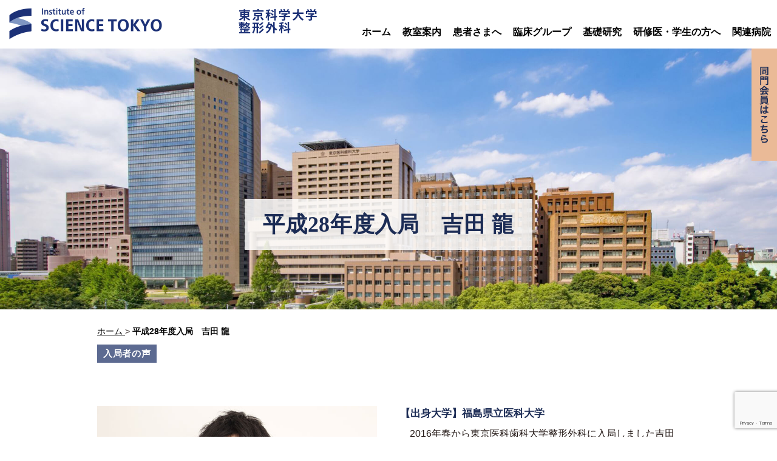

--- FILE ---
content_type: text/html; charset=UTF-8
request_url: https://tmdu-orth.jp/voice/post-2605/
body_size: 10974
content:

<!DOCTYPE html>
<html dir="ltr" lang="ja">
	<head>
		<meta charset="UTF-8">
		<meta name="viewport" content="width=device-width">
        <meta name="format-detection" content="telephone=no">
        		<title>平成28年度入局　吉田 龍 - 東京科学大学 整形外科</title>
                        		<link rel="stylesheet" href="https://tmdu-orth.jp/wp-content/themes/tmdu-orth_new/css/reset.css?ver=20260118-2042" type="text/css" media="all">
		<link rel="stylesheet" href="https://tmdu-orth.jp/wp-content/themes/tmdu-orth_new/css/common.css?ver=20260118-2042" type="text/css" media="all">
		<link rel="stylesheet" href="https://tmdu-orth.jp/wp-content/themes/tmdu-orth_new/css/layout_pc.css?ver=20260118-2042" type="text/css" media="all">
		<link rel="stylesheet" href="https://tmdu-orth.jp/wp-content/themes/tmdu-orth_new/css/layout_sp.css?ver=20260118-2042" type="text/css" media="screen">
		<link rel="stylesheet" href="https://tmdu-orth.jp/wp-content/themes/tmdu-orth_new/css/layout_tablet.css?ver=20260118-2042" type="text/css" media="screen">
		<link rel="stylesheet" href="https://tmdu-orth.jp/wp-content/themes/tmdu-orth_new/css/snippets.css?ver=20260118-2042" type="text/css" media="all">
		<link rel="stylesheet" href="https://tmdu-orth.jp/wp-content/themes/tmdu-orth_new/css/plus.css?ver=20260118-2042" type="text/css" media="all">
              
        <!--[if lt IE 9]>
			<script src="https://tmdu-orth.jp/wp-content/themes/tmdu-orth_new/js/html5.js?ver=20260118-2042"></script>
			<script src="https://tmdu-orth.jp/wp-content/themes/tmdu-orth_new/js/css3-mediaqueries.js?ver=20260118-2042"></script>
		<![endif]-->
		<script type="text/javascript" src="https://tmdu-orth.jp/wp-content/themes/tmdu-orth_new/js/jquery.js"></script>
		<script type="text/javascript" src="https://tmdu-orth.jp/wp-content/themes/tmdu-orth_new/js/ga.js"></script>
        
		        
		        
        <meta name='robots' content='max-image-preview:large' />
<link rel='dns-prefetch' href='//secure.gravatar.com' />
<link rel='dns-prefetch' href='//maps.googleapis.com' />
<link rel='dns-prefetch' href='//stats.wp.com' />
<link rel='dns-prefetch' href='//v0.wordpress.com' />
<script type="text/javascript">
window._wpemojiSettings = {"baseUrl":"https:\/\/s.w.org\/images\/core\/emoji\/14.0.0\/72x72\/","ext":".png","svgUrl":"https:\/\/s.w.org\/images\/core\/emoji\/14.0.0\/svg\/","svgExt":".svg","source":{"concatemoji":"https:\/\/tmdu-orth.jp\/wp-includes\/js\/wp-emoji-release.min.js?ver=6.2.8"}};
/*! This file is auto-generated */
!function(e,a,t){var n,r,o,i=a.createElement("canvas"),p=i.getContext&&i.getContext("2d");function s(e,t){p.clearRect(0,0,i.width,i.height),p.fillText(e,0,0);e=i.toDataURL();return p.clearRect(0,0,i.width,i.height),p.fillText(t,0,0),e===i.toDataURL()}function c(e){var t=a.createElement("script");t.src=e,t.defer=t.type="text/javascript",a.getElementsByTagName("head")[0].appendChild(t)}for(o=Array("flag","emoji"),t.supports={everything:!0,everythingExceptFlag:!0},r=0;r<o.length;r++)t.supports[o[r]]=function(e){if(p&&p.fillText)switch(p.textBaseline="top",p.font="600 32px Arial",e){case"flag":return s("\ud83c\udff3\ufe0f\u200d\u26a7\ufe0f","\ud83c\udff3\ufe0f\u200b\u26a7\ufe0f")?!1:!s("\ud83c\uddfa\ud83c\uddf3","\ud83c\uddfa\u200b\ud83c\uddf3")&&!s("\ud83c\udff4\udb40\udc67\udb40\udc62\udb40\udc65\udb40\udc6e\udb40\udc67\udb40\udc7f","\ud83c\udff4\u200b\udb40\udc67\u200b\udb40\udc62\u200b\udb40\udc65\u200b\udb40\udc6e\u200b\udb40\udc67\u200b\udb40\udc7f");case"emoji":return!s("\ud83e\udef1\ud83c\udffb\u200d\ud83e\udef2\ud83c\udfff","\ud83e\udef1\ud83c\udffb\u200b\ud83e\udef2\ud83c\udfff")}return!1}(o[r]),t.supports.everything=t.supports.everything&&t.supports[o[r]],"flag"!==o[r]&&(t.supports.everythingExceptFlag=t.supports.everythingExceptFlag&&t.supports[o[r]]);t.supports.everythingExceptFlag=t.supports.everythingExceptFlag&&!t.supports.flag,t.DOMReady=!1,t.readyCallback=function(){t.DOMReady=!0},t.supports.everything||(n=function(){t.readyCallback()},a.addEventListener?(a.addEventListener("DOMContentLoaded",n,!1),e.addEventListener("load",n,!1)):(e.attachEvent("onload",n),a.attachEvent("onreadystatechange",function(){"complete"===a.readyState&&t.readyCallback()})),(e=t.source||{}).concatemoji?c(e.concatemoji):e.wpemoji&&e.twemoji&&(c(e.twemoji),c(e.wpemoji)))}(window,document,window._wpemojiSettings);
</script>
<style type="text/css">
img.wp-smiley,
img.emoji {
	display: inline !important;
	border: none !important;
	box-shadow: none !important;
	height: 1em !important;
	width: 1em !important;
	margin: 0 0.07em !important;
	vertical-align: -0.1em !important;
	background: none !important;
	padding: 0 !important;
}
</style>
	<link rel='stylesheet' id='wp-block-library-css' href='https://tmdu-orth.jp/wp-includes/css/dist/block-library/style.min.css?ver=6.2.8' type='text/css' media='all' />
<style id='wp-block-library-inline-css' type='text/css'>
.has-text-align-justify{text-align:justify;}
</style>
<link rel='stylesheet' id='jetpack-videopress-video-block-view-css' href='https://tmdu-orth.jp/wp-content/plugins/jetpack/jetpack_vendor/automattic/jetpack-videopress/build/block-editor/blocks/video/view.css?minify=false&#038;ver=317afd605f368082816f' type='text/css' media='all' />
<link rel='stylesheet' id='mediaelement-css' href='https://tmdu-orth.jp/wp-includes/js/mediaelement/mediaelementplayer-legacy.min.css?ver=4.2.17' type='text/css' media='all' />
<link rel='stylesheet' id='wp-mediaelement-css' href='https://tmdu-orth.jp/wp-includes/js/mediaelement/wp-mediaelement.min.css?ver=6.2.8' type='text/css' media='all' />
<link rel='stylesheet' id='classic-theme-styles-css' href='https://tmdu-orth.jp/wp-includes/css/classic-themes.min.css?ver=6.2.8' type='text/css' media='all' />
<style id='global-styles-inline-css' type='text/css'>
body{--wp--preset--color--black: #000000;--wp--preset--color--cyan-bluish-gray: #abb8c3;--wp--preset--color--white: #ffffff;--wp--preset--color--pale-pink: #f78da7;--wp--preset--color--vivid-red: #cf2e2e;--wp--preset--color--luminous-vivid-orange: #ff6900;--wp--preset--color--luminous-vivid-amber: #fcb900;--wp--preset--color--light-green-cyan: #7bdcb5;--wp--preset--color--vivid-green-cyan: #00d084;--wp--preset--color--pale-cyan-blue: #8ed1fc;--wp--preset--color--vivid-cyan-blue: #0693e3;--wp--preset--color--vivid-purple: #9b51e0;--wp--preset--gradient--vivid-cyan-blue-to-vivid-purple: linear-gradient(135deg,rgba(6,147,227,1) 0%,rgb(155,81,224) 100%);--wp--preset--gradient--light-green-cyan-to-vivid-green-cyan: linear-gradient(135deg,rgb(122,220,180) 0%,rgb(0,208,130) 100%);--wp--preset--gradient--luminous-vivid-amber-to-luminous-vivid-orange: linear-gradient(135deg,rgba(252,185,0,1) 0%,rgba(255,105,0,1) 100%);--wp--preset--gradient--luminous-vivid-orange-to-vivid-red: linear-gradient(135deg,rgba(255,105,0,1) 0%,rgb(207,46,46) 100%);--wp--preset--gradient--very-light-gray-to-cyan-bluish-gray: linear-gradient(135deg,rgb(238,238,238) 0%,rgb(169,184,195) 100%);--wp--preset--gradient--cool-to-warm-spectrum: linear-gradient(135deg,rgb(74,234,220) 0%,rgb(151,120,209) 20%,rgb(207,42,186) 40%,rgb(238,44,130) 60%,rgb(251,105,98) 80%,rgb(254,248,76) 100%);--wp--preset--gradient--blush-light-purple: linear-gradient(135deg,rgb(255,206,236) 0%,rgb(152,150,240) 100%);--wp--preset--gradient--blush-bordeaux: linear-gradient(135deg,rgb(254,205,165) 0%,rgb(254,45,45) 50%,rgb(107,0,62) 100%);--wp--preset--gradient--luminous-dusk: linear-gradient(135deg,rgb(255,203,112) 0%,rgb(199,81,192) 50%,rgb(65,88,208) 100%);--wp--preset--gradient--pale-ocean: linear-gradient(135deg,rgb(255,245,203) 0%,rgb(182,227,212) 50%,rgb(51,167,181) 100%);--wp--preset--gradient--electric-grass: linear-gradient(135deg,rgb(202,248,128) 0%,rgb(113,206,126) 100%);--wp--preset--gradient--midnight: linear-gradient(135deg,rgb(2,3,129) 0%,rgb(40,116,252) 100%);--wp--preset--duotone--dark-grayscale: url('#wp-duotone-dark-grayscale');--wp--preset--duotone--grayscale: url('#wp-duotone-grayscale');--wp--preset--duotone--purple-yellow: url('#wp-duotone-purple-yellow');--wp--preset--duotone--blue-red: url('#wp-duotone-blue-red');--wp--preset--duotone--midnight: url('#wp-duotone-midnight');--wp--preset--duotone--magenta-yellow: url('#wp-duotone-magenta-yellow');--wp--preset--duotone--purple-green: url('#wp-duotone-purple-green');--wp--preset--duotone--blue-orange: url('#wp-duotone-blue-orange');--wp--preset--font-size--small: 13px;--wp--preset--font-size--medium: 20px;--wp--preset--font-size--large: 36px;--wp--preset--font-size--x-large: 42px;--wp--preset--spacing--20: 0.44rem;--wp--preset--spacing--30: 0.67rem;--wp--preset--spacing--40: 1rem;--wp--preset--spacing--50: 1.5rem;--wp--preset--spacing--60: 2.25rem;--wp--preset--spacing--70: 3.38rem;--wp--preset--spacing--80: 5.06rem;--wp--preset--shadow--natural: 6px 6px 9px rgba(0, 0, 0, 0.2);--wp--preset--shadow--deep: 12px 12px 50px rgba(0, 0, 0, 0.4);--wp--preset--shadow--sharp: 6px 6px 0px rgba(0, 0, 0, 0.2);--wp--preset--shadow--outlined: 6px 6px 0px -3px rgba(255, 255, 255, 1), 6px 6px rgba(0, 0, 0, 1);--wp--preset--shadow--crisp: 6px 6px 0px rgba(0, 0, 0, 1);}:where(.is-layout-flex){gap: 0.5em;}body .is-layout-flow > .alignleft{float: left;margin-inline-start: 0;margin-inline-end: 2em;}body .is-layout-flow > .alignright{float: right;margin-inline-start: 2em;margin-inline-end: 0;}body .is-layout-flow > .aligncenter{margin-left: auto !important;margin-right: auto !important;}body .is-layout-constrained > .alignleft{float: left;margin-inline-start: 0;margin-inline-end: 2em;}body .is-layout-constrained > .alignright{float: right;margin-inline-start: 2em;margin-inline-end: 0;}body .is-layout-constrained > .aligncenter{margin-left: auto !important;margin-right: auto !important;}body .is-layout-constrained > :where(:not(.alignleft):not(.alignright):not(.alignfull)){max-width: var(--wp--style--global--content-size);margin-left: auto !important;margin-right: auto !important;}body .is-layout-constrained > .alignwide{max-width: var(--wp--style--global--wide-size);}body .is-layout-flex{display: flex;}body .is-layout-flex{flex-wrap: wrap;align-items: center;}body .is-layout-flex > *{margin: 0;}:where(.wp-block-columns.is-layout-flex){gap: 2em;}.has-black-color{color: var(--wp--preset--color--black) !important;}.has-cyan-bluish-gray-color{color: var(--wp--preset--color--cyan-bluish-gray) !important;}.has-white-color{color: var(--wp--preset--color--white) !important;}.has-pale-pink-color{color: var(--wp--preset--color--pale-pink) !important;}.has-vivid-red-color{color: var(--wp--preset--color--vivid-red) !important;}.has-luminous-vivid-orange-color{color: var(--wp--preset--color--luminous-vivid-orange) !important;}.has-luminous-vivid-amber-color{color: var(--wp--preset--color--luminous-vivid-amber) !important;}.has-light-green-cyan-color{color: var(--wp--preset--color--light-green-cyan) !important;}.has-vivid-green-cyan-color{color: var(--wp--preset--color--vivid-green-cyan) !important;}.has-pale-cyan-blue-color{color: var(--wp--preset--color--pale-cyan-blue) !important;}.has-vivid-cyan-blue-color{color: var(--wp--preset--color--vivid-cyan-blue) !important;}.has-vivid-purple-color{color: var(--wp--preset--color--vivid-purple) !important;}.has-black-background-color{background-color: var(--wp--preset--color--black) !important;}.has-cyan-bluish-gray-background-color{background-color: var(--wp--preset--color--cyan-bluish-gray) !important;}.has-white-background-color{background-color: var(--wp--preset--color--white) !important;}.has-pale-pink-background-color{background-color: var(--wp--preset--color--pale-pink) !important;}.has-vivid-red-background-color{background-color: var(--wp--preset--color--vivid-red) !important;}.has-luminous-vivid-orange-background-color{background-color: var(--wp--preset--color--luminous-vivid-orange) !important;}.has-luminous-vivid-amber-background-color{background-color: var(--wp--preset--color--luminous-vivid-amber) !important;}.has-light-green-cyan-background-color{background-color: var(--wp--preset--color--light-green-cyan) !important;}.has-vivid-green-cyan-background-color{background-color: var(--wp--preset--color--vivid-green-cyan) !important;}.has-pale-cyan-blue-background-color{background-color: var(--wp--preset--color--pale-cyan-blue) !important;}.has-vivid-cyan-blue-background-color{background-color: var(--wp--preset--color--vivid-cyan-blue) !important;}.has-vivid-purple-background-color{background-color: var(--wp--preset--color--vivid-purple) !important;}.has-black-border-color{border-color: var(--wp--preset--color--black) !important;}.has-cyan-bluish-gray-border-color{border-color: var(--wp--preset--color--cyan-bluish-gray) !important;}.has-white-border-color{border-color: var(--wp--preset--color--white) !important;}.has-pale-pink-border-color{border-color: var(--wp--preset--color--pale-pink) !important;}.has-vivid-red-border-color{border-color: var(--wp--preset--color--vivid-red) !important;}.has-luminous-vivid-orange-border-color{border-color: var(--wp--preset--color--luminous-vivid-orange) !important;}.has-luminous-vivid-amber-border-color{border-color: var(--wp--preset--color--luminous-vivid-amber) !important;}.has-light-green-cyan-border-color{border-color: var(--wp--preset--color--light-green-cyan) !important;}.has-vivid-green-cyan-border-color{border-color: var(--wp--preset--color--vivid-green-cyan) !important;}.has-pale-cyan-blue-border-color{border-color: var(--wp--preset--color--pale-cyan-blue) !important;}.has-vivid-cyan-blue-border-color{border-color: var(--wp--preset--color--vivid-cyan-blue) !important;}.has-vivid-purple-border-color{border-color: var(--wp--preset--color--vivid-purple) !important;}.has-vivid-cyan-blue-to-vivid-purple-gradient-background{background: var(--wp--preset--gradient--vivid-cyan-blue-to-vivid-purple) !important;}.has-light-green-cyan-to-vivid-green-cyan-gradient-background{background: var(--wp--preset--gradient--light-green-cyan-to-vivid-green-cyan) !important;}.has-luminous-vivid-amber-to-luminous-vivid-orange-gradient-background{background: var(--wp--preset--gradient--luminous-vivid-amber-to-luminous-vivid-orange) !important;}.has-luminous-vivid-orange-to-vivid-red-gradient-background{background: var(--wp--preset--gradient--luminous-vivid-orange-to-vivid-red) !important;}.has-very-light-gray-to-cyan-bluish-gray-gradient-background{background: var(--wp--preset--gradient--very-light-gray-to-cyan-bluish-gray) !important;}.has-cool-to-warm-spectrum-gradient-background{background: var(--wp--preset--gradient--cool-to-warm-spectrum) !important;}.has-blush-light-purple-gradient-background{background: var(--wp--preset--gradient--blush-light-purple) !important;}.has-blush-bordeaux-gradient-background{background: var(--wp--preset--gradient--blush-bordeaux) !important;}.has-luminous-dusk-gradient-background{background: var(--wp--preset--gradient--luminous-dusk) !important;}.has-pale-ocean-gradient-background{background: var(--wp--preset--gradient--pale-ocean) !important;}.has-electric-grass-gradient-background{background: var(--wp--preset--gradient--electric-grass) !important;}.has-midnight-gradient-background{background: var(--wp--preset--gradient--midnight) !important;}.has-small-font-size{font-size: var(--wp--preset--font-size--small) !important;}.has-medium-font-size{font-size: var(--wp--preset--font-size--medium) !important;}.has-large-font-size{font-size: var(--wp--preset--font-size--large) !important;}.has-x-large-font-size{font-size: var(--wp--preset--font-size--x-large) !important;}
.wp-block-navigation a:where(:not(.wp-element-button)){color: inherit;}
:where(.wp-block-columns.is-layout-flex){gap: 2em;}
.wp-block-pullquote{font-size: 1.5em;line-height: 1.6;}
</style>
<link rel='stylesheet' id='contact-form-7-css' href='https://tmdu-orth.jp/wp-content/plugins/contact-form-7/includes/css/styles.css?ver=5.7.6' type='text/css' media='all' />
<link rel='stylesheet' id='whats-new-style-css' href='https://tmdu-orth.jp/wp-content/plugins/whats-new-genarator/whats-new.css?ver=2.0.2' type='text/css' media='all' />
<link rel='stylesheet' id='wpsl-styles-css' href='https://tmdu-orth.jp/wp-content/plugins/wp-store-locator/css/styles.min.css?ver=2.2.23' type='text/css' media='all' />
<link rel='stylesheet' id='wp-members-css' href='https://tmdu-orth.jp/wp-content/plugins/wp-members/css/generic-no-float.css?ver=3.2.9.2' type='text/css' media='all' />
<link rel='stylesheet' id='jetpack_css-css' href='https://tmdu-orth.jp/wp-content/plugins/jetpack/css/jetpack.css?ver=12.1.2' type='text/css' media='all' />
<script type='text/javascript' src='https://tmdu-orth.jp/wp-includes/js/jquery/jquery.min.js?ver=3.6.4' id='jquery-core-js'></script>
<script type='text/javascript' src='https://tmdu-orth.jp/wp-includes/js/jquery/jquery-migrate.min.js?ver=3.4.0' id='jquery-migrate-js'></script>
<link rel="https://api.w.org/" href="https://tmdu-orth.jp/wp-json/" /><link rel="alternate" type="application/json" href="https://tmdu-orth.jp/wp-json/wp/v2/posts/2605" /><link rel='shortlink' href='https://wp.me/p6zxKn-G1' />
<link rel="alternate" type="application/json+oembed" href="https://tmdu-orth.jp/wp-json/oembed/1.0/embed?url=https%3A%2F%2Ftmdu-orth.jp%2Fvoice%2Fpost-2605%2F" />
<link rel="alternate" type="text/xml+oembed" href="https://tmdu-orth.jp/wp-json/oembed/1.0/embed?url=https%3A%2F%2Ftmdu-orth.jp%2Fvoice%2Fpost-2605%2F&#038;format=xml" />
<!-- Favicon Rotator -->
<link rel="shortcut icon" href="https://tmdu-orth.jp/wp-content/uploads/2016/06/favicon-16x16.jpg" />
<link rel="apple-touch-icon-precomposed" href="https://tmdu-orth.jp/wp-content/uploads/2024/09/apple-touch-icon.png" />
<!-- End Favicon Rotator -->
<!-- SLP Custom CSS -->
<style type="text/css">
div#map.slp_map {
width:100%;
height:800px;
}
div#slp_tagline {
width:100%;
}
</style>

<style type="text/css">
.qtranxs_flag_ja {background-image: url(https://tmdu-orth.jp/wp-content/plugins/qtranslate-x/flags/jp.png); background-repeat: no-repeat;}
</style>
<link hreflang="ja" href="https://tmdu-orth.jp/ja/voice/post-2605/" rel="alternate" />
<link hreflang="x-default" href="https://tmdu-orth.jp/voice/post-2605/" rel="alternate" />
<meta name="generator" content="qTranslate-X 3.4.6.8" />
	<style>img#wpstats{display:none}</style>
		
<!-- Jetpack Open Graph Tags -->
<meta property="og:type" content="article" />
<meta property="og:title" content="平成28年度入局　吉田 龍" />
<meta property="og:url" content="https://tmdu-orth.jp/voice/post-2605/" />
<meta property="og:description" content="詳しくは投稿をご覧ください。" />
<meta property="article:published_time" content="2016-07-25T01:47:09+00:00" />
<meta property="article:modified_time" content="2016-08-18T00:47:43+00:00" />
<meta property="og:site_name" content="東京科学大学　整形外科" />
<meta property="og:image" content="https://tmdu-orth.jp/wp-content/uploads/2016/07/image-e1471480952345.jpeg" />
<meta property="og:image:width" content="800" />
<meta property="og:image:height" content="600" />
<meta property="og:image:alt" content="" />
<meta property="og:locale" content="ja_JP" />
<meta name="twitter:text:title" content="平成28年度入局　吉田 龍" />
<meta name="twitter:image" content="https://tmdu-orth.jp/wp-content/uploads/2016/07/image-e1471480952345.jpeg?w=640" />
<meta name="twitter:card" content="summary_large_image" />
<meta name="twitter:description" content="詳しくは投稿をご覧ください。" />

<!-- End Jetpack Open Graph Tags -->
<link rel="icon" href="https://tmdu-orth.jp/wp-content/uploads/2025/01/apple-touch-icon.png" sizes="32x32" />
<link rel="icon" href="https://tmdu-orth.jp/wp-content/uploads/2025/01/apple-touch-icon.png" sizes="192x192" />
<link rel="apple-touch-icon" href="https://tmdu-orth.jp/wp-content/uploads/2025/01/apple-touch-icon.png" />
<meta name="msapplication-TileImage" content="https://tmdu-orth.jp/wp-content/uploads/2025/01/apple-touch-icon.png" />
		
		<link rel="icon" type="image/x-icon" href="https://tmdu-orth.jp/wp-content/themes/tmdu-orth_new/favicon.ico?ver=241001">
		<link rel="apple-touch-icon" href="https://tmdu-orth.jp/wp-content/themes/tmdu-orth_new/apple-touch-icon.png?ver=241001">
	</head>
		<body id="post-2605-index" class="post-2605 ">
		<div id="top">
			<ul id="sp-menu" class="sp">
				<li id="toggle" class="menu">
                		<a href="#">
						<span class="icon"></span>
					</a>
                </li>
			</ul>
		</div>
		<!-- /top -->
		<div id="md-site" class="container">
			<header id="header" class="container">
				<div class="container-inner clearfix">
                    	<div class="primary">
							                        	<div class="h-logo">
								<p class="un">
                                	<img src="https://tmdu-orth.jp/wp-content/themes/tmdu-orth_new/images/common/logo_un.png" width="252" height="52" alt="東京科学大学">
								</p>
								<p class="lab">
									<a href="https://tmdu-orth.jp/">東京科学大学<br>整形外科</a>
								</p>
                            </div><!-- h-logo -->
							                        </div><!-- primary -->
                    	<div class="secondary">
                            <div id="nav">
								
                              <div class="nav-box"><ul id="menu-global_navigation" class="nav-list"><li id="menu-item-4059" class="home menu-item menu-item-type-custom menu-item-object-custom menu-item-home menu-item-4059"><a href="https://tmdu-orth.jp/">ホーム</a></li>
<li id="menu-item-4061" class="about menu-item menu-item-type-post_type menu-item-object-page menu-item-has-children menu-item-4061"><a href="https://tmdu-orth.jp/about/">教室案内</a><div class="subbox"><div class="innerbox container-inner"><ul>	<li id="menu-item-4065" class="about-professor menu-item menu-item-type-post_type menu-item-object-post menu-item-4065"><a href="https://tmdu-orth.jp/about/professor/">教授挨拶 – 整形外科学 教授　吉井俊貴</a></li>
	<li id="menu-item-5231" class="menu-item menu-item-type-post_type menu-item-object-post menu-item-5231"><a href="https://tmdu-orth.jp/about/professor_orj/">教授挨拶 – 運動器外科学 教授　古賀 英之</a></li>
	<li id="menu-item-5230" class="menu-item menu-item-type-post_type menu-item-object-post menu-item-5230"><a href="https://tmdu-orth.jp/about/professor_rege/">教授挨拶 – 応用再生医学分野 教授　関矢 一郎</a></li>
	<li id="menu-item-4066" class="about-abstruct menu-item menu-item-type-post_type menu-item-object-post menu-item-4066"><a href="https://tmdu-orth.jp/about/abstruct/">教室概要</a></li>
	<li id="menu-item-4067" class="about-staff menu-item menu-item-type-post_type menu-item-object-post menu-item-4067"><a href="https://tmdu-orth.jp/about/staff/">スタッフ紹介</a></li>
	<li id="menu-item-4068" class="about-achievement menu-item menu-item-type-post_type menu-item-object-post menu-item-4068"><a href="https://tmdu-orth.jp/about/achievement/">業績</a></li>
	<li id="menu-item-4069" class="notice menu-item menu-item-type-taxonomy menu-item-object-category menu-item-4069"><a href="https://tmdu-orth.jp/category/notice/">お知らせ</a></li>
	<li id="menu-item-4746" class="inquiry menu-item menu-item-type-post_type menu-item-object-page menu-item-4746"><a href="https://tmdu-orth.jp/inquiry/">企業・メディア関係からのお問い合わせ</a></li>
</ul></div></div></li>
<li id="menu-item-4060" class="outpatient menu-item menu-item-type-post_type menu-item-object-page menu-item-has-children menu-item-4060"><a href="https://tmdu-orth.jp/outpatient/">患者さまへ</a><div class="subbox"><div class="innerbox container-inner"><ul>	<li id="menu-item-4070" class="outpatient-general_outpatient menu-item menu-item-type-post_type menu-item-object-post menu-item-4070"><a href="https://tmdu-orth.jp/outpatient/general_outpatient/">一般外来</a></li>
	<li id="menu-item-4071" class="outpatient-2nd_opinion menu-item menu-item-type-post_type menu-item-object-post menu-item-4071"><a href="https://tmdu-orth.jp/outpatient/2nd_opinion/">セカンドオピニオン外来</a></li>
	<li id="menu-item-4072" class="about-access menu-item menu-item-type-post_type menu-item-object-post menu-item-4072"><a href="https://tmdu-orth.jp/outpatient/access/">アクセス</a></li>
	<li id="menu-item-5338" class="Clinical_study_optout menu-item menu-item-type-post_type menu-item-object-page menu-item-5338"><a href="https://tmdu-orth.jp/clinical_study_optout/">臨床研究のお知らせ</a></li>
</ul></div></div></li>
<li id="menu-item-4062" class="clinical pc_child03hide menu-item menu-item-type-post_type menu-item-object-page menu-item-has-children menu-item-4062"><a href="https://tmdu-orth.jp/clinical/">臨床グループ</a><div class="subbox"><div class="innerbox container-inner"><ul>	<li id="menu-item-4073" class="clinical-spine spine-disease menu-item menu-item-type-post_type menu-item-object-post menu-item-has-children menu-item-4073"><a href="https://tmdu-orth.jp/clinical/spine/">脊椎・脊髄グループ</a><ul>		<li id="menu-item-4082" class="menu-item menu-item-type-post_type menu-item-object-post menu-item-4082"><a href="https://tmdu-orth.jp/spine-disease/post-3950/">脊柱靱帯骨化症</a></li>
		<li id="menu-item-4083" class="menu-item menu-item-type-post_type menu-item-object-post menu-item-4083"><a href="https://tmdu-orth.jp/spine-disease/post-4002/">小児期側弯症</a></li>
		<li id="menu-item-4084" class="menu-item menu-item-type-post_type menu-item-object-post menu-item-4084"><a href="https://tmdu-orth.jp/spine-disease/superficial_siderosis/">脳表ヘモジデリン沈着症（シデローシス）</a></li>
		<li id="menu-item-4085" class="menu-item menu-item-type-post_type menu-item-object-post menu-item-4085"><a href="https://tmdu-orth.jp/spine-disease/post-3982/">頚椎症</a></li>
		<li id="menu-item-4086" class="menu-item menu-item-type-post_type menu-item-object-post menu-item-4086"><a href="https://tmdu-orth.jp/spine-disease/post-4005/">成人脊柱変形（変性後弯症・側弯症）</a></li>
		<li id="menu-item-4087" class="menu-item menu-item-type-post_type menu-item-object-post menu-item-4087"><a href="https://tmdu-orth.jp/spine-disease/post-4009/">腰部脊柱管狭窄症　腰椎変性すべり症</a></li>
</ul></li>
	<li id="menu-item-4074" class="clinical-knee menu-item menu-item-type-post_type menu-item-object-post menu-item-has-children menu-item-4074"><a href="https://tmdu-orth.jp/clinical/knee/">膝関節・スポーツ整形グループ</a><ul>		<li id="menu-item-4090" class="menu-item menu-item-type-post_type menu-item-object-post menu-item-4090"><a href="https://tmdu-orth.jp/knee-disease/post-4036/">足関節後方インピンジメント症候群（三角骨障害など）</a></li>
		<li id="menu-item-4088" class="menu-item menu-item-type-post_type menu-item-object-post menu-item-4088"><a href="https://tmdu-orth.jp/knee-disease/post-4031/">前十字靭帯損傷</a></li>
		<li id="menu-item-4089" class="menu-item menu-item-type-post_type menu-item-object-post menu-item-4089"><a href="https://tmdu-orth.jp/knee-disease/post-4021/">変形性膝関節症</a></li>
</ul></li>
	<li id="menu-item-4075" class="clinical-hip menu-item menu-item-type-post_type menu-item-object-post menu-item-has-children menu-item-4075"><a href="https://tmdu-orth.jp/clinical/hip/">股関節グループ</a><ul>		<li id="menu-item-4091" class="menu-item menu-item-type-post_type menu-item-object-post menu-item-4091"><a href="https://tmdu-orth.jp/hip-disease/post-3898/">変形性股関節症</a></li>
</ul></li>
	<li id="menu-item-4076" class="clinical-hand menu-item menu-item-type-post_type menu-item-object-post menu-item-has-children menu-item-4076"><a href="https://tmdu-orth.jp/clinical/hand/">上肢グループ</a><ul>		<li id="menu-item-4092" class="menu-item menu-item-type-post_type menu-item-object-post menu-item-4092"><a href="https://tmdu-orth.jp/hand-disease/post-3863/">手根管症候群</a></li>
		<li id="menu-item-4093" class="menu-item menu-item-type-post_type menu-item-object-post menu-item-4093"><a href="https://tmdu-orth.jp/hand-disease/post-3858/">テニス肘（上腕骨外側上顆炎）</a></li>
</ul></li>
	<li id="menu-item-4077" class="clinical-tumor menu-item menu-item-type-post_type menu-item-object-post menu-item-has-children menu-item-4077"><a href="https://tmdu-orth.jp/clinical/tumor/">骨軟部腫瘍グループ</a><ul>		<li id="menu-item-4094" class="menu-item menu-item-type-post_type menu-item-object-post menu-item-4094"><a href="https://tmdu-orth.jp/tumor-disease/post-3929/">転移性骨腫瘍</a></li>
</ul></li>
	<li id="menu-item-4078" class="clinical-pediatric menu-item menu-item-type-post_type menu-item-object-post menu-item-4078"><a href="https://tmdu-orth.jp/clinical/pediatric/">小児整形グループ</a></li>
	<li id="menu-item-4079" class="clinical-trauma menu-item menu-item-type-post_type menu-item-object-post menu-item-has-children menu-item-4079"><a href="https://tmdu-orth.jp/clinical/trauma/">外傷整形グループ</a><ul>		<li id="menu-item-4095" class="menu-item menu-item-type-post_type menu-item-object-post menu-item-4095"><a href="https://tmdu-orth.jp/trauma-disease/post-3886/">高齢者大腿骨近位部骨折</a></li>
</ul></li>
	<li id="menu-item-4080" class="clinical-rehabilitation menu-item menu-item-type-post_type menu-item-object-post menu-item-4080"><a href="https://tmdu-orth.jp/clinical/rehabilitation/">リハビリテーショングループ</a></li>
	<li id="menu-item-4081" class="clinical-hbo menu-item menu-item-type-post_type menu-item-object-post menu-item-4081"><a href="https://tmdu-orth.jp/clinical/hbo/">高気圧治療部</a></li>
</ul></div></div></li>
<li id="menu-item-4063" class="research layout02 menu-item menu-item-type-post_type menu-item-object-page menu-item-has-children menu-item-4063"><a href="https://tmdu-orth.jp/research/">基礎研究</a><div class="subbox"><div class="innerbox container-inner"><ul>	<li id="menu-item-4741" class="menu-item menu-item-type-custom menu-item-object-custom menu-item-has-children menu-item-4741"><a>整形外科</a><ul>		<li id="menu-item-4096" class="menu-item menu-item-type-post_type menu-item-object-post menu-item-4096"><a href="https://tmdu-orth.jp/research/post-3246/">骨再生研究グループ</a></li>
		<li id="menu-item-4097" class="menu-item menu-item-type-post_type menu-item-object-post menu-item-4097"><a href="https://tmdu-orth.jp/research/post-3178/">神経研究グループ</a></li>
		<li id="menu-item-4098" class="menu-item menu-item-type-post_type menu-item-object-post menu-item-4098"><a href="https://tmdu-orth.jp/research/bone-metabolism/">先端治療開発学 骨代謝</a></li>
		<li id="menu-item-4843" class="menu-item menu-item-type-post_type menu-item-object-post menu-item-4843"><a href="https://tmdu-orth.jp/research/post-3856/">Bone Biology（佐藤グループ）</a></li>
</ul></li>
	<li id="menu-item-4742" class="pc_childhide menu-item menu-item-type-custom menu-item-object-custom menu-item-has-children menu-item-4742"><a title="pc_childhide" target="_blank" rel="noopener" href="https://www.tmd.ac.jp/grad/orj/orj-J.htm">運動器外科学（外部リンク）</a><ul>		<li id="menu-item-4099" class="menu-item menu-item-type-post_type menu-item-object-post menu-item-4099"><a href="https://tmdu-orth.jp/research/post-3473/">臨床研究、バイオメカニクス研究</a></li>
		<li id="menu-item-4100" class="menu-item menu-item-type-post_type menu-item-object-post menu-item-4100"><a href="https://tmdu-orth.jp/research/post-3469/">基礎研究：膝関節の疼痛</a></li>
		<li id="menu-item-4101" class="menu-item menu-item-type-post_type menu-item-object-post menu-item-4101"><a href="https://tmdu-orth.jp/research/post-3465/">基礎研究：半月板・変形性関節症の治療</a></li>
</ul></li>
	<li id="menu-item-4743" class="menu-item menu-item-type-custom menu-item-object-custom menu-item-4743"><a target="_blank" rel="noopener" href="https://www.tmd.ac.jp/grad/rege/">応用再生医学（外部リンク）</a></li>
	<li id="menu-item-4744" class="menu-item menu-item-type-custom menu-item-object-custom menu-item-has-children menu-item-4744"><a href="#">寄付講座</a><ul>		<li id="menu-item-4103" class="menu-item menu-item-type-post_type menu-item-object-post menu-item-4103"><a href="https://tmdu-orth.jp/research/anatomy/">臨床解剖学</a></li>
</ul></li>
	<li id="menu-item-4745" class="menu-item menu-item-type-custom menu-item-object-custom menu-item-has-children menu-item-4745"><a href="#">先端技術医療応用学講座</a><ul>		<li id="menu-item-4104" class="menu-item menu-item-type-post_type menu-item-object-post menu-item-4104"><a href="https://tmdu-orth.jp/research/electricity/">神経電気磁場</a></li>
</ul></li>
</ul></div></div></li>
<li id="menu-item-4064" class="recruit menu-item menu-item-type-post_type menu-item-object-page menu-item-has-children menu-item-4064"><a href="https://tmdu-orth.jp/recruit/">研修医・学生の方へ</a><div class="subbox"><div class="innerbox container-inner"><ul>	<li id="menu-item-4109" class="menu-item menu-item-type-post_type menu-item-object-post menu-item-4109"><a href="https://tmdu-orth.jp/recruit/program/">後期研修プログラム</a></li>
	<li id="menu-item-4105" class="menu-item menu-item-type-post_type menu-item-object-post menu-item-4105"><a href="https://tmdu-orth.jp/recruit/system/">医局体制・指導教員</a></li>
	<li id="menu-item-4106" class="menu-item menu-item-type-post_type menu-item-object-post menu-item-4106"><a href="https://tmdu-orth.jp/recruit/facility/">教育関連施設</a></li>
	<li id="menu-item-4107" class="menu-item menu-item-type-post_type menu-item-object-post menu-item-4107"><a href="https://tmdu-orth.jp/recruit/voice/">入局者の声</a></li>
	<li id="menu-item-4108" class="menu-item menu-item-type-post_type menu-item-object-post menu-item-4108"><a href="https://tmdu-orth.jp/recruit/contact/">研修・見学のお問い合わせ</a></li>
</ul></div></div></li>
<li id="menu-item-4216" class="related menu-item menu-item-type-post_type_archive menu-item-object-related menu-item-4216"><a href="https://tmdu-orth.jp/related/">関連病院</a></li>
</ul></div>                            </div><!-- nav -->
                        </div><!-- secondary -->
				</div>
			</header>
			<!-- /header -->
						<div id="title" class="container">
				
								<div class="container-inner">
                    
                	<div class="title-box">
						                        <h1 class="title">平成28年度入局　吉田 龍</h1>
                    </div>
                    
				</div>
							</div>
			<!-- /title -->
						<div id="content" class="container">
				<div id="c-wrapper" class="clearfix">
					                    <article class="single-article">
                        <div class="entry entry-content">
							<div class="container-inner clearfix">
								<div id="headinfo" class="section">
                	                	<div id="breadcrumb" class="section">
                        
                		                        
                    	<ol itemscope itemtype="http://schema.org/BreadcrumbList">
                        	
                        	<li itemprop="itemListElement" itemscope itemtype="http://schema.org/ListItem">
                            	<a itemscope itemtype="http://schema.org/Thing" itemprop="item" href="https://tmdu-orth.jp/">
                                	<span itemprop="name">ホーム</span>
                                </a> &gt;
                                <meta itemprop="position" content="1"../>
                            </li>
                        
                			                        	
                                                        
                            <li itemprop="itemListElement" itemscope itemtype="http://schema.org/ListItem" class="on">
                                <span itemscope itemtype="http://schema.org/Thing" itemprop="item">
                                    <span itemprop="name">平成28年度入局　吉田 龍</span>
                                </span>
                                <meta itemprop="position" content="2"../>
                            </li>
                            
                                                        
                                                        
                        </ol>
                        
                                                
                    </div><!-- breadcrumb -->
                                    	                	<div id="headcat" class="section">
                        <div class="catbox"><a href="https://tmdu-orth.jp/category/voice/" class="cat">入局者の声</a></div>
                    </div><!-- headcat -->
                    </div><!-- headinfo -->												
								<div class="su-row"><div class="su-column su-column-size-1-2"><div class="su-column-inner su-clearfix">
<img decoding="async" class="aligncenter size-full wp-image-2097" src="https://tmdu-orth.jp/wp-content/uploads/2016/06/DSC02405.jpg" alt="DSC02405" width="600" height="400" srcset="https://tmdu-orth.jp/wp-content/uploads/2016/06/DSC02405.jpg 600w, https://tmdu-orth.jp/wp-content/uploads/2016/06/DSC02405-300x200.jpg 300w" sizes="(max-width: 600px) 100vw, 600px" /></p>
</div></div>
<div class="su-column su-column-size-1-2"><div class="su-column-inner su-clearfix">
<h6>【出身大学】福島県立医科大学</h6>
<p>　2016年春から東京医科歯科大学整形外科に入局しました吉田龍と申します。<br />
福島県郡山市で初期研修を行い、機能外科である整形外科にとても魅かれ整形外科になることを決意しました。<br />
 　<br />
　入局後出身大学の話が出ることはほとんどありませんし、和やかな雰囲気でプレゼンや手術など様々な勉強をさせていただいています。また、同期や年の近い上司の数も多く働きやすいです。是非一緒に働きましょう！<br />
</div></div>
</div>
<div class="su-row"><div class="su-column su-column-size-1-2"><div class="su-column-inner su-clearfix">
<img decoding="async" loading="lazy" class="aligncenter size-full wp-image-2598" src="https://tmdu-orth.jp/wp-content/uploads/2016/07/8a956efe62e52119c6d1acb97d25a17c.jpeg" alt="吉田　龍先生" width="1478" height="1108" srcset="https://tmdu-orth.jp/wp-content/uploads/2016/07/8a956efe62e52119c6d1acb97d25a17c.jpeg 1478w, https://tmdu-orth.jp/wp-content/uploads/2016/07/8a956efe62e52119c6d1acb97d25a17c-300x225.jpeg 300w, https://tmdu-orth.jp/wp-content/uploads/2016/07/8a956efe62e52119c6d1acb97d25a17c-1024x768.jpeg 1024w" sizes="(max-width: 1478px) 100vw, 1478px" /></div></div>
<div class="su-column su-column-size-1-2"><div class="su-column-inner su-clearfix">
<img decoding="async" loading="lazy" src="https://tmdu-orth.jp/wp-content/uploads/2016/07/image-e1471480952345.jpeg" alt="吉田龍先生 ２" width="800" height="600" class="aligncenter size-full wp-image-3176" /><br />
</div></div>
</div>
							
                    				    		</div><!-- container-inner -->
 
                        </div><!-- entry-content -->
                    </article><!-- single-article -->
                    				</div><!-- c-wrapper -->
				<p class="pagetop">
					<a href="#top">ページトップへ戻る</a>
				</p>
			</div><!-- /content -->
			<div id="footer" class="container">
				<div class="container-inner clearfix">
                    <div class="f-sign">
                        <p class="f-name">
                            <a href="https://tmdu-orth.jp/">東京科学大学 整形外科</a>
                        </p>
                        <div class="f-address">
                            <p class="f-place">〒113-8510　東京都文京区湯島1-5-45</p>
							<div class="f-subbtns">
								<p class="subbtn f-access"><a href="https://tmdu-orth.jp/outpatient/access/">アクセス</a></p>
								<p class="subbtn f-inquiry"><a href="https://tmdu-orth.jp/inquiry/">お問い合わせ</a></p>
							</div>
                        </div>
                        <p class="f-un">
                            <img src="https://tmdu-orth.jp/wp-content/themes/tmdu-orth_new/images/common/logo_un_w.png" width="252" height="52" alt="東京科学大学 整形外科">
                        </p>
                    </div><!-- f-sign -->
                    <div class="f-btn">
                        <ul class="fbtn-list">
                            <li class="btn un">
                                <a href="https://www.isct.ac.jp/" target="_blank">東京科学大学</a>
                            </li>
                            <li class="btn unhp">
                                <a href="https://www.tmd.ac.jp/medhospital/" target="_blank">東京科学大学病院</a>
                            </li>
                        </ul><!-- fbtn-list -->
                    </div>
					<p class="copyright">Copyright &copy; All rights reserved.</p>
				</div>
			</div>
			<!-- /footer -->
			<div id="fixedlabel" class="fixedlabel-box">
				<div class="items member">
					<a href="https://tmdu-orth.jp/member/">同門会専用</a>
				</div>
			</div><!-- fixedlabel -->
		</div>
		<!-- /md-site -->
        
		<div id="md-nav" class="sp">
			<div class="mdnav-logo">
                <p class="un">
                    <img src="https://tmdu-orth.jp/wp-content/themes/tmdu-orth_new/images/common/logo_un_w.png" width="252" height="52" alt="東京科学大学">
                </p>
                <p class="lab">
                    <a href="https://tmdu-orth.jp/" class="lab">東京科学大学<br>整形外科</a>
                </p>
            </div>
		</div><!-- /md-nav -->
		<script type="text/javascript" src="https://tmdu-orth.jp/wp-content/themes/tmdu-orth_new/js/import.js?ver=20260118-2042"></script>

        
        
        <link rel='stylesheet' id='su-shortcodes-css' href='https://tmdu-orth.jp/wp-content/plugins/shortcodes-ultimate/includes/css/shortcodes.css?ver=5.3.0' type='text/css' media='all' />
<script type='text/javascript' src='https://tmdu-orth.jp/wp-content/plugins/contact-form-7/includes/swv/js/index.js?ver=5.7.6' id='swv-js'></script>
<script type='text/javascript' id='contact-form-7-js-extra'>
/* <![CDATA[ */
var wpcf7 = {"api":{"root":"https:\/\/tmdu-orth.jp\/wp-json\/","namespace":"contact-form-7\/v1"}};
/* ]]> */
</script>
<script type='text/javascript' src='https://tmdu-orth.jp/wp-content/plugins/contact-form-7/includes/js/index.js?ver=5.7.6' id='contact-form-7-js'></script>
<script type='text/javascript' src='https://www.google.com/recaptcha/api.js?render=6Lfuy10mAAAAAB6vmo8vhWJmb2WxaubYSwsBx_6o&#038;ver=3.0' id='google-recaptcha-js'></script>
<script type='text/javascript' src='https://tmdu-orth.jp/wp-includes/js/dist/vendor/wp-polyfill-inert.min.js?ver=3.1.2' id='wp-polyfill-inert-js'></script>
<script type='text/javascript' src='https://tmdu-orth.jp/wp-includes/js/dist/vendor/regenerator-runtime.min.js?ver=0.13.11' id='regenerator-runtime-js'></script>
<script type='text/javascript' src='https://tmdu-orth.jp/wp-includes/js/dist/vendor/wp-polyfill.min.js?ver=3.15.0' id='wp-polyfill-js'></script>
<script type='text/javascript' id='wpcf7-recaptcha-js-extra'>
/* <![CDATA[ */
var wpcf7_recaptcha = {"sitekey":"6Lfuy10mAAAAAB6vmo8vhWJmb2WxaubYSwsBx_6o","actions":{"homepage":"homepage","contactform":"contactform"}};
/* ]]> */
</script>
<script type='text/javascript' src='https://tmdu-orth.jp/wp-content/plugins/contact-form-7/modules/recaptcha/index.js?ver=5.7.6' id='wpcf7-recaptcha-js'></script>
<script defer type='text/javascript' src='https://stats.wp.com/e-202603.js' id='jetpack-stats-js'></script>
<script type='text/javascript' id='jetpack-stats-js-after'>
_stq = window._stq || [];
_stq.push([ "view", {v:'ext',blog:'97129223',post:'2605',tz:'9',srv:'tmdu-orth.jp',j:'1:12.1.2'} ]);
_stq.push([ "clickTrackerInit", "97129223", "2605" ]);
</script>
	</body>
</html>


--- FILE ---
content_type: text/html; charset=utf-8
request_url: https://www.google.com/recaptcha/api2/anchor?ar=1&k=6Lfuy10mAAAAAB6vmo8vhWJmb2WxaubYSwsBx_6o&co=aHR0cHM6Ly90bWR1LW9ydGguanA6NDQz&hl=en&v=PoyoqOPhxBO7pBk68S4YbpHZ&size=invisible&anchor-ms=20000&execute-ms=30000&cb=57z41niu3zf6
body_size: 48579
content:
<!DOCTYPE HTML><html dir="ltr" lang="en"><head><meta http-equiv="Content-Type" content="text/html; charset=UTF-8">
<meta http-equiv="X-UA-Compatible" content="IE=edge">
<title>reCAPTCHA</title>
<style type="text/css">
/* cyrillic-ext */
@font-face {
  font-family: 'Roboto';
  font-style: normal;
  font-weight: 400;
  font-stretch: 100%;
  src: url(//fonts.gstatic.com/s/roboto/v48/KFO7CnqEu92Fr1ME7kSn66aGLdTylUAMa3GUBHMdazTgWw.woff2) format('woff2');
  unicode-range: U+0460-052F, U+1C80-1C8A, U+20B4, U+2DE0-2DFF, U+A640-A69F, U+FE2E-FE2F;
}
/* cyrillic */
@font-face {
  font-family: 'Roboto';
  font-style: normal;
  font-weight: 400;
  font-stretch: 100%;
  src: url(//fonts.gstatic.com/s/roboto/v48/KFO7CnqEu92Fr1ME7kSn66aGLdTylUAMa3iUBHMdazTgWw.woff2) format('woff2');
  unicode-range: U+0301, U+0400-045F, U+0490-0491, U+04B0-04B1, U+2116;
}
/* greek-ext */
@font-face {
  font-family: 'Roboto';
  font-style: normal;
  font-weight: 400;
  font-stretch: 100%;
  src: url(//fonts.gstatic.com/s/roboto/v48/KFO7CnqEu92Fr1ME7kSn66aGLdTylUAMa3CUBHMdazTgWw.woff2) format('woff2');
  unicode-range: U+1F00-1FFF;
}
/* greek */
@font-face {
  font-family: 'Roboto';
  font-style: normal;
  font-weight: 400;
  font-stretch: 100%;
  src: url(//fonts.gstatic.com/s/roboto/v48/KFO7CnqEu92Fr1ME7kSn66aGLdTylUAMa3-UBHMdazTgWw.woff2) format('woff2');
  unicode-range: U+0370-0377, U+037A-037F, U+0384-038A, U+038C, U+038E-03A1, U+03A3-03FF;
}
/* math */
@font-face {
  font-family: 'Roboto';
  font-style: normal;
  font-weight: 400;
  font-stretch: 100%;
  src: url(//fonts.gstatic.com/s/roboto/v48/KFO7CnqEu92Fr1ME7kSn66aGLdTylUAMawCUBHMdazTgWw.woff2) format('woff2');
  unicode-range: U+0302-0303, U+0305, U+0307-0308, U+0310, U+0312, U+0315, U+031A, U+0326-0327, U+032C, U+032F-0330, U+0332-0333, U+0338, U+033A, U+0346, U+034D, U+0391-03A1, U+03A3-03A9, U+03B1-03C9, U+03D1, U+03D5-03D6, U+03F0-03F1, U+03F4-03F5, U+2016-2017, U+2034-2038, U+203C, U+2040, U+2043, U+2047, U+2050, U+2057, U+205F, U+2070-2071, U+2074-208E, U+2090-209C, U+20D0-20DC, U+20E1, U+20E5-20EF, U+2100-2112, U+2114-2115, U+2117-2121, U+2123-214F, U+2190, U+2192, U+2194-21AE, U+21B0-21E5, U+21F1-21F2, U+21F4-2211, U+2213-2214, U+2216-22FF, U+2308-230B, U+2310, U+2319, U+231C-2321, U+2336-237A, U+237C, U+2395, U+239B-23B7, U+23D0, U+23DC-23E1, U+2474-2475, U+25AF, U+25B3, U+25B7, U+25BD, U+25C1, U+25CA, U+25CC, U+25FB, U+266D-266F, U+27C0-27FF, U+2900-2AFF, U+2B0E-2B11, U+2B30-2B4C, U+2BFE, U+3030, U+FF5B, U+FF5D, U+1D400-1D7FF, U+1EE00-1EEFF;
}
/* symbols */
@font-face {
  font-family: 'Roboto';
  font-style: normal;
  font-weight: 400;
  font-stretch: 100%;
  src: url(//fonts.gstatic.com/s/roboto/v48/KFO7CnqEu92Fr1ME7kSn66aGLdTylUAMaxKUBHMdazTgWw.woff2) format('woff2');
  unicode-range: U+0001-000C, U+000E-001F, U+007F-009F, U+20DD-20E0, U+20E2-20E4, U+2150-218F, U+2190, U+2192, U+2194-2199, U+21AF, U+21E6-21F0, U+21F3, U+2218-2219, U+2299, U+22C4-22C6, U+2300-243F, U+2440-244A, U+2460-24FF, U+25A0-27BF, U+2800-28FF, U+2921-2922, U+2981, U+29BF, U+29EB, U+2B00-2BFF, U+4DC0-4DFF, U+FFF9-FFFB, U+10140-1018E, U+10190-1019C, U+101A0, U+101D0-101FD, U+102E0-102FB, U+10E60-10E7E, U+1D2C0-1D2D3, U+1D2E0-1D37F, U+1F000-1F0FF, U+1F100-1F1AD, U+1F1E6-1F1FF, U+1F30D-1F30F, U+1F315, U+1F31C, U+1F31E, U+1F320-1F32C, U+1F336, U+1F378, U+1F37D, U+1F382, U+1F393-1F39F, U+1F3A7-1F3A8, U+1F3AC-1F3AF, U+1F3C2, U+1F3C4-1F3C6, U+1F3CA-1F3CE, U+1F3D4-1F3E0, U+1F3ED, U+1F3F1-1F3F3, U+1F3F5-1F3F7, U+1F408, U+1F415, U+1F41F, U+1F426, U+1F43F, U+1F441-1F442, U+1F444, U+1F446-1F449, U+1F44C-1F44E, U+1F453, U+1F46A, U+1F47D, U+1F4A3, U+1F4B0, U+1F4B3, U+1F4B9, U+1F4BB, U+1F4BF, U+1F4C8-1F4CB, U+1F4D6, U+1F4DA, U+1F4DF, U+1F4E3-1F4E6, U+1F4EA-1F4ED, U+1F4F7, U+1F4F9-1F4FB, U+1F4FD-1F4FE, U+1F503, U+1F507-1F50B, U+1F50D, U+1F512-1F513, U+1F53E-1F54A, U+1F54F-1F5FA, U+1F610, U+1F650-1F67F, U+1F687, U+1F68D, U+1F691, U+1F694, U+1F698, U+1F6AD, U+1F6B2, U+1F6B9-1F6BA, U+1F6BC, U+1F6C6-1F6CF, U+1F6D3-1F6D7, U+1F6E0-1F6EA, U+1F6F0-1F6F3, U+1F6F7-1F6FC, U+1F700-1F7FF, U+1F800-1F80B, U+1F810-1F847, U+1F850-1F859, U+1F860-1F887, U+1F890-1F8AD, U+1F8B0-1F8BB, U+1F8C0-1F8C1, U+1F900-1F90B, U+1F93B, U+1F946, U+1F984, U+1F996, U+1F9E9, U+1FA00-1FA6F, U+1FA70-1FA7C, U+1FA80-1FA89, U+1FA8F-1FAC6, U+1FACE-1FADC, U+1FADF-1FAE9, U+1FAF0-1FAF8, U+1FB00-1FBFF;
}
/* vietnamese */
@font-face {
  font-family: 'Roboto';
  font-style: normal;
  font-weight: 400;
  font-stretch: 100%;
  src: url(//fonts.gstatic.com/s/roboto/v48/KFO7CnqEu92Fr1ME7kSn66aGLdTylUAMa3OUBHMdazTgWw.woff2) format('woff2');
  unicode-range: U+0102-0103, U+0110-0111, U+0128-0129, U+0168-0169, U+01A0-01A1, U+01AF-01B0, U+0300-0301, U+0303-0304, U+0308-0309, U+0323, U+0329, U+1EA0-1EF9, U+20AB;
}
/* latin-ext */
@font-face {
  font-family: 'Roboto';
  font-style: normal;
  font-weight: 400;
  font-stretch: 100%;
  src: url(//fonts.gstatic.com/s/roboto/v48/KFO7CnqEu92Fr1ME7kSn66aGLdTylUAMa3KUBHMdazTgWw.woff2) format('woff2');
  unicode-range: U+0100-02BA, U+02BD-02C5, U+02C7-02CC, U+02CE-02D7, U+02DD-02FF, U+0304, U+0308, U+0329, U+1D00-1DBF, U+1E00-1E9F, U+1EF2-1EFF, U+2020, U+20A0-20AB, U+20AD-20C0, U+2113, U+2C60-2C7F, U+A720-A7FF;
}
/* latin */
@font-face {
  font-family: 'Roboto';
  font-style: normal;
  font-weight: 400;
  font-stretch: 100%;
  src: url(//fonts.gstatic.com/s/roboto/v48/KFO7CnqEu92Fr1ME7kSn66aGLdTylUAMa3yUBHMdazQ.woff2) format('woff2');
  unicode-range: U+0000-00FF, U+0131, U+0152-0153, U+02BB-02BC, U+02C6, U+02DA, U+02DC, U+0304, U+0308, U+0329, U+2000-206F, U+20AC, U+2122, U+2191, U+2193, U+2212, U+2215, U+FEFF, U+FFFD;
}
/* cyrillic-ext */
@font-face {
  font-family: 'Roboto';
  font-style: normal;
  font-weight: 500;
  font-stretch: 100%;
  src: url(//fonts.gstatic.com/s/roboto/v48/KFO7CnqEu92Fr1ME7kSn66aGLdTylUAMa3GUBHMdazTgWw.woff2) format('woff2');
  unicode-range: U+0460-052F, U+1C80-1C8A, U+20B4, U+2DE0-2DFF, U+A640-A69F, U+FE2E-FE2F;
}
/* cyrillic */
@font-face {
  font-family: 'Roboto';
  font-style: normal;
  font-weight: 500;
  font-stretch: 100%;
  src: url(//fonts.gstatic.com/s/roboto/v48/KFO7CnqEu92Fr1ME7kSn66aGLdTylUAMa3iUBHMdazTgWw.woff2) format('woff2');
  unicode-range: U+0301, U+0400-045F, U+0490-0491, U+04B0-04B1, U+2116;
}
/* greek-ext */
@font-face {
  font-family: 'Roboto';
  font-style: normal;
  font-weight: 500;
  font-stretch: 100%;
  src: url(//fonts.gstatic.com/s/roboto/v48/KFO7CnqEu92Fr1ME7kSn66aGLdTylUAMa3CUBHMdazTgWw.woff2) format('woff2');
  unicode-range: U+1F00-1FFF;
}
/* greek */
@font-face {
  font-family: 'Roboto';
  font-style: normal;
  font-weight: 500;
  font-stretch: 100%;
  src: url(//fonts.gstatic.com/s/roboto/v48/KFO7CnqEu92Fr1ME7kSn66aGLdTylUAMa3-UBHMdazTgWw.woff2) format('woff2');
  unicode-range: U+0370-0377, U+037A-037F, U+0384-038A, U+038C, U+038E-03A1, U+03A3-03FF;
}
/* math */
@font-face {
  font-family: 'Roboto';
  font-style: normal;
  font-weight: 500;
  font-stretch: 100%;
  src: url(//fonts.gstatic.com/s/roboto/v48/KFO7CnqEu92Fr1ME7kSn66aGLdTylUAMawCUBHMdazTgWw.woff2) format('woff2');
  unicode-range: U+0302-0303, U+0305, U+0307-0308, U+0310, U+0312, U+0315, U+031A, U+0326-0327, U+032C, U+032F-0330, U+0332-0333, U+0338, U+033A, U+0346, U+034D, U+0391-03A1, U+03A3-03A9, U+03B1-03C9, U+03D1, U+03D5-03D6, U+03F0-03F1, U+03F4-03F5, U+2016-2017, U+2034-2038, U+203C, U+2040, U+2043, U+2047, U+2050, U+2057, U+205F, U+2070-2071, U+2074-208E, U+2090-209C, U+20D0-20DC, U+20E1, U+20E5-20EF, U+2100-2112, U+2114-2115, U+2117-2121, U+2123-214F, U+2190, U+2192, U+2194-21AE, U+21B0-21E5, U+21F1-21F2, U+21F4-2211, U+2213-2214, U+2216-22FF, U+2308-230B, U+2310, U+2319, U+231C-2321, U+2336-237A, U+237C, U+2395, U+239B-23B7, U+23D0, U+23DC-23E1, U+2474-2475, U+25AF, U+25B3, U+25B7, U+25BD, U+25C1, U+25CA, U+25CC, U+25FB, U+266D-266F, U+27C0-27FF, U+2900-2AFF, U+2B0E-2B11, U+2B30-2B4C, U+2BFE, U+3030, U+FF5B, U+FF5D, U+1D400-1D7FF, U+1EE00-1EEFF;
}
/* symbols */
@font-face {
  font-family: 'Roboto';
  font-style: normal;
  font-weight: 500;
  font-stretch: 100%;
  src: url(//fonts.gstatic.com/s/roboto/v48/KFO7CnqEu92Fr1ME7kSn66aGLdTylUAMaxKUBHMdazTgWw.woff2) format('woff2');
  unicode-range: U+0001-000C, U+000E-001F, U+007F-009F, U+20DD-20E0, U+20E2-20E4, U+2150-218F, U+2190, U+2192, U+2194-2199, U+21AF, U+21E6-21F0, U+21F3, U+2218-2219, U+2299, U+22C4-22C6, U+2300-243F, U+2440-244A, U+2460-24FF, U+25A0-27BF, U+2800-28FF, U+2921-2922, U+2981, U+29BF, U+29EB, U+2B00-2BFF, U+4DC0-4DFF, U+FFF9-FFFB, U+10140-1018E, U+10190-1019C, U+101A0, U+101D0-101FD, U+102E0-102FB, U+10E60-10E7E, U+1D2C0-1D2D3, U+1D2E0-1D37F, U+1F000-1F0FF, U+1F100-1F1AD, U+1F1E6-1F1FF, U+1F30D-1F30F, U+1F315, U+1F31C, U+1F31E, U+1F320-1F32C, U+1F336, U+1F378, U+1F37D, U+1F382, U+1F393-1F39F, U+1F3A7-1F3A8, U+1F3AC-1F3AF, U+1F3C2, U+1F3C4-1F3C6, U+1F3CA-1F3CE, U+1F3D4-1F3E0, U+1F3ED, U+1F3F1-1F3F3, U+1F3F5-1F3F7, U+1F408, U+1F415, U+1F41F, U+1F426, U+1F43F, U+1F441-1F442, U+1F444, U+1F446-1F449, U+1F44C-1F44E, U+1F453, U+1F46A, U+1F47D, U+1F4A3, U+1F4B0, U+1F4B3, U+1F4B9, U+1F4BB, U+1F4BF, U+1F4C8-1F4CB, U+1F4D6, U+1F4DA, U+1F4DF, U+1F4E3-1F4E6, U+1F4EA-1F4ED, U+1F4F7, U+1F4F9-1F4FB, U+1F4FD-1F4FE, U+1F503, U+1F507-1F50B, U+1F50D, U+1F512-1F513, U+1F53E-1F54A, U+1F54F-1F5FA, U+1F610, U+1F650-1F67F, U+1F687, U+1F68D, U+1F691, U+1F694, U+1F698, U+1F6AD, U+1F6B2, U+1F6B9-1F6BA, U+1F6BC, U+1F6C6-1F6CF, U+1F6D3-1F6D7, U+1F6E0-1F6EA, U+1F6F0-1F6F3, U+1F6F7-1F6FC, U+1F700-1F7FF, U+1F800-1F80B, U+1F810-1F847, U+1F850-1F859, U+1F860-1F887, U+1F890-1F8AD, U+1F8B0-1F8BB, U+1F8C0-1F8C1, U+1F900-1F90B, U+1F93B, U+1F946, U+1F984, U+1F996, U+1F9E9, U+1FA00-1FA6F, U+1FA70-1FA7C, U+1FA80-1FA89, U+1FA8F-1FAC6, U+1FACE-1FADC, U+1FADF-1FAE9, U+1FAF0-1FAF8, U+1FB00-1FBFF;
}
/* vietnamese */
@font-face {
  font-family: 'Roboto';
  font-style: normal;
  font-weight: 500;
  font-stretch: 100%;
  src: url(//fonts.gstatic.com/s/roboto/v48/KFO7CnqEu92Fr1ME7kSn66aGLdTylUAMa3OUBHMdazTgWw.woff2) format('woff2');
  unicode-range: U+0102-0103, U+0110-0111, U+0128-0129, U+0168-0169, U+01A0-01A1, U+01AF-01B0, U+0300-0301, U+0303-0304, U+0308-0309, U+0323, U+0329, U+1EA0-1EF9, U+20AB;
}
/* latin-ext */
@font-face {
  font-family: 'Roboto';
  font-style: normal;
  font-weight: 500;
  font-stretch: 100%;
  src: url(//fonts.gstatic.com/s/roboto/v48/KFO7CnqEu92Fr1ME7kSn66aGLdTylUAMa3KUBHMdazTgWw.woff2) format('woff2');
  unicode-range: U+0100-02BA, U+02BD-02C5, U+02C7-02CC, U+02CE-02D7, U+02DD-02FF, U+0304, U+0308, U+0329, U+1D00-1DBF, U+1E00-1E9F, U+1EF2-1EFF, U+2020, U+20A0-20AB, U+20AD-20C0, U+2113, U+2C60-2C7F, U+A720-A7FF;
}
/* latin */
@font-face {
  font-family: 'Roboto';
  font-style: normal;
  font-weight: 500;
  font-stretch: 100%;
  src: url(//fonts.gstatic.com/s/roboto/v48/KFO7CnqEu92Fr1ME7kSn66aGLdTylUAMa3yUBHMdazQ.woff2) format('woff2');
  unicode-range: U+0000-00FF, U+0131, U+0152-0153, U+02BB-02BC, U+02C6, U+02DA, U+02DC, U+0304, U+0308, U+0329, U+2000-206F, U+20AC, U+2122, U+2191, U+2193, U+2212, U+2215, U+FEFF, U+FFFD;
}
/* cyrillic-ext */
@font-face {
  font-family: 'Roboto';
  font-style: normal;
  font-weight: 900;
  font-stretch: 100%;
  src: url(//fonts.gstatic.com/s/roboto/v48/KFO7CnqEu92Fr1ME7kSn66aGLdTylUAMa3GUBHMdazTgWw.woff2) format('woff2');
  unicode-range: U+0460-052F, U+1C80-1C8A, U+20B4, U+2DE0-2DFF, U+A640-A69F, U+FE2E-FE2F;
}
/* cyrillic */
@font-face {
  font-family: 'Roboto';
  font-style: normal;
  font-weight: 900;
  font-stretch: 100%;
  src: url(//fonts.gstatic.com/s/roboto/v48/KFO7CnqEu92Fr1ME7kSn66aGLdTylUAMa3iUBHMdazTgWw.woff2) format('woff2');
  unicode-range: U+0301, U+0400-045F, U+0490-0491, U+04B0-04B1, U+2116;
}
/* greek-ext */
@font-face {
  font-family: 'Roboto';
  font-style: normal;
  font-weight: 900;
  font-stretch: 100%;
  src: url(//fonts.gstatic.com/s/roboto/v48/KFO7CnqEu92Fr1ME7kSn66aGLdTylUAMa3CUBHMdazTgWw.woff2) format('woff2');
  unicode-range: U+1F00-1FFF;
}
/* greek */
@font-face {
  font-family: 'Roboto';
  font-style: normal;
  font-weight: 900;
  font-stretch: 100%;
  src: url(//fonts.gstatic.com/s/roboto/v48/KFO7CnqEu92Fr1ME7kSn66aGLdTylUAMa3-UBHMdazTgWw.woff2) format('woff2');
  unicode-range: U+0370-0377, U+037A-037F, U+0384-038A, U+038C, U+038E-03A1, U+03A3-03FF;
}
/* math */
@font-face {
  font-family: 'Roboto';
  font-style: normal;
  font-weight: 900;
  font-stretch: 100%;
  src: url(//fonts.gstatic.com/s/roboto/v48/KFO7CnqEu92Fr1ME7kSn66aGLdTylUAMawCUBHMdazTgWw.woff2) format('woff2');
  unicode-range: U+0302-0303, U+0305, U+0307-0308, U+0310, U+0312, U+0315, U+031A, U+0326-0327, U+032C, U+032F-0330, U+0332-0333, U+0338, U+033A, U+0346, U+034D, U+0391-03A1, U+03A3-03A9, U+03B1-03C9, U+03D1, U+03D5-03D6, U+03F0-03F1, U+03F4-03F5, U+2016-2017, U+2034-2038, U+203C, U+2040, U+2043, U+2047, U+2050, U+2057, U+205F, U+2070-2071, U+2074-208E, U+2090-209C, U+20D0-20DC, U+20E1, U+20E5-20EF, U+2100-2112, U+2114-2115, U+2117-2121, U+2123-214F, U+2190, U+2192, U+2194-21AE, U+21B0-21E5, U+21F1-21F2, U+21F4-2211, U+2213-2214, U+2216-22FF, U+2308-230B, U+2310, U+2319, U+231C-2321, U+2336-237A, U+237C, U+2395, U+239B-23B7, U+23D0, U+23DC-23E1, U+2474-2475, U+25AF, U+25B3, U+25B7, U+25BD, U+25C1, U+25CA, U+25CC, U+25FB, U+266D-266F, U+27C0-27FF, U+2900-2AFF, U+2B0E-2B11, U+2B30-2B4C, U+2BFE, U+3030, U+FF5B, U+FF5D, U+1D400-1D7FF, U+1EE00-1EEFF;
}
/* symbols */
@font-face {
  font-family: 'Roboto';
  font-style: normal;
  font-weight: 900;
  font-stretch: 100%;
  src: url(//fonts.gstatic.com/s/roboto/v48/KFO7CnqEu92Fr1ME7kSn66aGLdTylUAMaxKUBHMdazTgWw.woff2) format('woff2');
  unicode-range: U+0001-000C, U+000E-001F, U+007F-009F, U+20DD-20E0, U+20E2-20E4, U+2150-218F, U+2190, U+2192, U+2194-2199, U+21AF, U+21E6-21F0, U+21F3, U+2218-2219, U+2299, U+22C4-22C6, U+2300-243F, U+2440-244A, U+2460-24FF, U+25A0-27BF, U+2800-28FF, U+2921-2922, U+2981, U+29BF, U+29EB, U+2B00-2BFF, U+4DC0-4DFF, U+FFF9-FFFB, U+10140-1018E, U+10190-1019C, U+101A0, U+101D0-101FD, U+102E0-102FB, U+10E60-10E7E, U+1D2C0-1D2D3, U+1D2E0-1D37F, U+1F000-1F0FF, U+1F100-1F1AD, U+1F1E6-1F1FF, U+1F30D-1F30F, U+1F315, U+1F31C, U+1F31E, U+1F320-1F32C, U+1F336, U+1F378, U+1F37D, U+1F382, U+1F393-1F39F, U+1F3A7-1F3A8, U+1F3AC-1F3AF, U+1F3C2, U+1F3C4-1F3C6, U+1F3CA-1F3CE, U+1F3D4-1F3E0, U+1F3ED, U+1F3F1-1F3F3, U+1F3F5-1F3F7, U+1F408, U+1F415, U+1F41F, U+1F426, U+1F43F, U+1F441-1F442, U+1F444, U+1F446-1F449, U+1F44C-1F44E, U+1F453, U+1F46A, U+1F47D, U+1F4A3, U+1F4B0, U+1F4B3, U+1F4B9, U+1F4BB, U+1F4BF, U+1F4C8-1F4CB, U+1F4D6, U+1F4DA, U+1F4DF, U+1F4E3-1F4E6, U+1F4EA-1F4ED, U+1F4F7, U+1F4F9-1F4FB, U+1F4FD-1F4FE, U+1F503, U+1F507-1F50B, U+1F50D, U+1F512-1F513, U+1F53E-1F54A, U+1F54F-1F5FA, U+1F610, U+1F650-1F67F, U+1F687, U+1F68D, U+1F691, U+1F694, U+1F698, U+1F6AD, U+1F6B2, U+1F6B9-1F6BA, U+1F6BC, U+1F6C6-1F6CF, U+1F6D3-1F6D7, U+1F6E0-1F6EA, U+1F6F0-1F6F3, U+1F6F7-1F6FC, U+1F700-1F7FF, U+1F800-1F80B, U+1F810-1F847, U+1F850-1F859, U+1F860-1F887, U+1F890-1F8AD, U+1F8B0-1F8BB, U+1F8C0-1F8C1, U+1F900-1F90B, U+1F93B, U+1F946, U+1F984, U+1F996, U+1F9E9, U+1FA00-1FA6F, U+1FA70-1FA7C, U+1FA80-1FA89, U+1FA8F-1FAC6, U+1FACE-1FADC, U+1FADF-1FAE9, U+1FAF0-1FAF8, U+1FB00-1FBFF;
}
/* vietnamese */
@font-face {
  font-family: 'Roboto';
  font-style: normal;
  font-weight: 900;
  font-stretch: 100%;
  src: url(//fonts.gstatic.com/s/roboto/v48/KFO7CnqEu92Fr1ME7kSn66aGLdTylUAMa3OUBHMdazTgWw.woff2) format('woff2');
  unicode-range: U+0102-0103, U+0110-0111, U+0128-0129, U+0168-0169, U+01A0-01A1, U+01AF-01B0, U+0300-0301, U+0303-0304, U+0308-0309, U+0323, U+0329, U+1EA0-1EF9, U+20AB;
}
/* latin-ext */
@font-face {
  font-family: 'Roboto';
  font-style: normal;
  font-weight: 900;
  font-stretch: 100%;
  src: url(//fonts.gstatic.com/s/roboto/v48/KFO7CnqEu92Fr1ME7kSn66aGLdTylUAMa3KUBHMdazTgWw.woff2) format('woff2');
  unicode-range: U+0100-02BA, U+02BD-02C5, U+02C7-02CC, U+02CE-02D7, U+02DD-02FF, U+0304, U+0308, U+0329, U+1D00-1DBF, U+1E00-1E9F, U+1EF2-1EFF, U+2020, U+20A0-20AB, U+20AD-20C0, U+2113, U+2C60-2C7F, U+A720-A7FF;
}
/* latin */
@font-face {
  font-family: 'Roboto';
  font-style: normal;
  font-weight: 900;
  font-stretch: 100%;
  src: url(//fonts.gstatic.com/s/roboto/v48/KFO7CnqEu92Fr1ME7kSn66aGLdTylUAMa3yUBHMdazQ.woff2) format('woff2');
  unicode-range: U+0000-00FF, U+0131, U+0152-0153, U+02BB-02BC, U+02C6, U+02DA, U+02DC, U+0304, U+0308, U+0329, U+2000-206F, U+20AC, U+2122, U+2191, U+2193, U+2212, U+2215, U+FEFF, U+FFFD;
}

</style>
<link rel="stylesheet" type="text/css" href="https://www.gstatic.com/recaptcha/releases/PoyoqOPhxBO7pBk68S4YbpHZ/styles__ltr.css">
<script nonce="jSbO08BMCi26hXlQMqPvEA" type="text/javascript">window['__recaptcha_api'] = 'https://www.google.com/recaptcha/api2/';</script>
<script type="text/javascript" src="https://www.gstatic.com/recaptcha/releases/PoyoqOPhxBO7pBk68S4YbpHZ/recaptcha__en.js" nonce="jSbO08BMCi26hXlQMqPvEA">
      
    </script></head>
<body><div id="rc-anchor-alert" class="rc-anchor-alert"></div>
<input type="hidden" id="recaptcha-token" value="[base64]">
<script type="text/javascript" nonce="jSbO08BMCi26hXlQMqPvEA">
      recaptcha.anchor.Main.init("[\x22ainput\x22,[\x22bgdata\x22,\x22\x22,\[base64]/[base64]/[base64]/[base64]/cjw8ejpyPj4+eil9Y2F0Y2gobCl7dGhyb3cgbDt9fSxIPWZ1bmN0aW9uKHcsdCx6KXtpZih3PT0xOTR8fHc9PTIwOCl0LnZbd10/dC52W3ddLmNvbmNhdCh6KTp0LnZbd109b2Yoeix0KTtlbHNle2lmKHQuYkImJnchPTMxNylyZXR1cm47dz09NjZ8fHc9PTEyMnx8dz09NDcwfHx3PT00NHx8dz09NDE2fHx3PT0zOTd8fHc9PTQyMXx8dz09Njh8fHc9PTcwfHx3PT0xODQ/[base64]/[base64]/[base64]/bmV3IGRbVl0oSlswXSk6cD09Mj9uZXcgZFtWXShKWzBdLEpbMV0pOnA9PTM/bmV3IGRbVl0oSlswXSxKWzFdLEpbMl0pOnA9PTQ/[base64]/[base64]/[base64]/[base64]\x22,\[base64]\\u003d\\u003d\x22,\[base64]/CkXcpDMOqWnDDslLCgsKgwo3ClsKUXXYzwoHDscK8wowmw4otw7nDkBbCpsKsw6l3w5Vtw6NAwoZ+MsKlCUTDiMOswrLDtsOgOsKdw7DDnX8SfMOtSW/Dr0JmR8KJHMONw6ZUVkhLwocSwoTCj8OqYm/DrMKSC8OsHMOIw5bCuTJ/VMKPwqpiKWPCtDfCgCDDrcKVwrt+Gm7CsMKawqzDvhZPYsOSw4TDqsKFSEnDscORwr4KIHF1w5QGw7HDicO2GcOWw5zClMKDw4MWw5VVwqUAw7nDh8K3RcOCRkTCm8KWVFQtOUrCoChKRznCpMKDcsOpwqw1w4Frw5xAw43CtcKdwoRew6/[base64]/ChFU8wqnDk8Onw57DhxjDtxZlOBVCRsKRwrsTHsOfw61kwqZNOcK/woHDlsO/w6klw5HCkSBlFhvCpsOmw5xRa8KLw6TDlMKow7LChhoBwrZ4ShA1XHoBw6pqwplQw65GNsKmScK/w4nDi31qGMOhw4TDk8OUFmZ7w6jCkWjDgHPDrhHCncKZUxlDMcO7YsOBw4Btw5jCgVrCpMOow4TCosOXw44NIi5aScOicBjCucO5BTchw5Q1wpbCtcO/[base64]/CgMKyNcKQfB3Dk8OvGlzDr35XB8K7wofCt8OpYcK0QMKBwr7CjXHDkUzDokTCn1jCpcOpGRw1w6ZBw4XDmcK6AF/DgTvCg3ozw7zDpMKmBMKvwqssw6NRwqfCs8OpfcO2IHnClMK/[base64]/DigYjJMKJwo3CtULDkcK1Fg7CpD1mAXJyfcKMY0fClcOVwp5MwoYOw5t+L8KMwoDDhMOfwo/[base64]/Dl0RyEUbDu3vCnUR7GQs+d8KKwoZnaMO6w6LCncOjCsOEw7jDl8OaF0peJhjClsOowqslOgHDu11vEn0DRcOYVxPDkMKkw5Y5HxtnNifDmMKPNsKqDcKLwpHDs8O/WkvDnTDDrRUpw7TDs8OcezjCiSYcYWfDnTBxw6IkF8O8HzjDrT/[base64]/CgAUHIcKOwrtnMilVSUhmc0t3HnbDonTCqcKKKmjDiFTDjhvCqF/DmRDDmTLChDTDmcKzM8KbAxTDkcOEX24CHRsAZT3ClTwcSQ0KOMKpw7/DmsOnbMOgbMKXMMKjKBABJlJow7rCmMOkInM5w4nDl3bCiMOYw7HDjkfChnoTw7VHwpR8dMK2wpzDgWYMwrPDnmfCmsKTKcOpw60XFsK2dDlSV8KQw6hnw6zCmzzDmMOVw73DtsKZwrZAwpnCn0/Dq8K9NsKuw6nCu8OWwprCtUzCokV/aGrCricCwrMJwrvChznDlMKjw7bDpCJFF8Kyw4zDhcKGK8OVwoxAw53DlcOdw5DDi8KHw7TDvMKaaRMHV2Exw5dXdcOiDMK1BjkDbWJ3w7rDlMKNwqB5wq/CqzknwrNFwqXCnHPDlVJ6wqHCmhXCmMKZchRzRR3CscK9esOCwoAYXMO5wrXCtybDisKMK8O+Qw/CkypZwo3DpSXDij4XbsKSwozCrQPCo8KjJ8KXKVccR8K1w64hWHHCgSzCiCkzGMOxTsOiwpPDiH/CqsOdWS3DjhHCgkcgWMKBwobDgSfCihHDjn7DllbClk7ClRxwLyfChMKqJcO1w57Cg8O8b30/woLCiMOtwpIdbBENCsKAwqRkCcKuwqgxw6zDs8O6FF4Gw6bCsHg/w7jChlxOwo8swqJcamvCjsOOw6PCsMKuUjfCh1TCv8KRPcKowoB5BjHDgU3Dg1MwLMOdw4tPTMKtGy/ChHrDkjNTwqRQJ07DqMKNwoFpwq3CkE3CiToubV5Ma8OhBiIUwrZNDcO0w7FkwpNvXjs9w6I9wpnDpcOCHcKGw7LCvBHClV5mGwLDpcO1G2hiw53CqWTChMKTw4MwDx/[base64]/DgBfCrhHDl8K/[base64]/DlsORwrrCm084TQ3CtsKuw6h8LCxLGcKhLRlxw6Rcwphjc2vDvsK5LcOGwrpvw4lYwqF/w7kOwo8Pw4/[base64]/DsCnClV/[base64]/w4/Ci1XDqcKQw73DosKkCMOIwofDhwlzw7RkB8K9w6nDpCQxOH3CmyBNwqjDncK9eMOrw7rDpcK8LsKHw7t3acOPYMKMMcKqNGcwwoh+wrpgwpBxw4fDmGp8wptPUlPDmXkVwrvDt8OsPCkEb1dNfDHDosOzwqvDtm1Fw6EmSUhWMXBawpkyV3oKO0NPJA/Clyxhw7vDszLChcOuw4zCvlJgJFcawqbDg2fCgsOWw6hlw5JPw6bDjcKowoIiSiDCscK5wpAHwoNqw6DCkcOFw4HDmE0Zbxhaw7deUVo+XyHDg8KSwq58bUYVX3clw77Dj07Diz/Dqw7Ch3zDpcKVUGkTw5fCtV5qw7fCscKbFDHCmsKUK8KPwqI0dMO2w5IWBh7DqC3DoDjClhlqwpFJwqQjccK/wroawqoAcQJ+w7XDtT/DrFVrw4BCezHCgsKaVS4awrskCMOxZsKxw57DvMKDYB5Hwosxw74gJ8OBw58oeMK8w4RaYcKMwpMaUcOIwoU9M8KsE8O7G8KpDsOgTsOiJRzDpMKzw7l7wrDDuj3CrznCpcK7wqk5Z0g1PXTDgMO6wqbDnV/[base64]/CggvCu8O/YB3ClMORwrjDjVHCn8KwwofDuSxHw4rCpsOTFyJJwrQcw7lcKDHDoEZ+ZMOrwr9swpfDpgpqwo5TJcO+E8KzwoLCgcOGwrjCgHU6w7NSwqvClcKpwqXDsn3DvsK8FsKswoHClyxPLVY9ExDCqMKqwppgw4NUwrZkPcKCJ8KuwqnDpg/CnQEPw65wGmDDvMKowopBdBotIsKLw4gnU8OcQmlAw7w7wqFsWH7CnMKRwpzCksK7F19RwqHDucOdw4/DuTHCj0jDvVbDosO+w55ewr8yw7/DvkvCmyIGw6waaATCi8KXFxvCp8O0CxXCqcOGcsK8VR7DlsKGw6DCrFg5I8Kkw4/CoAcEw7hbwr/DrVE1w5lsEiJrasOewqtew5IUw70pAXdgw710wrQGSnoUFsOrw5vDp0JAwoNidgk0TmzDu8Khw4dUecKZB8OsKsOTB8KtwqHChRo0w5TCk8KzGsKBw6NjEMOhFTQPClBmwrk3wqdkGcK4C2LCrV8QKsK1w6zDj8Kzw7N8BwTCg8KsS1R2dMK9wrrDrcOyw5/CmsOGwpHDj8O+w7rChFZbQcKuwpsXVj4Hw4DCkwfDhcO3w6HDp8KhZsOkwr/CvsKTwrvClwxGwo82fcOzwrh2wqBhw7zDqcOZPkrCl0jCuw9QwrwjDsONwpnDiMOkYsOpw7HCscKYw4hjOwfDqcK6wrHCmMOSQVvDinkowpvCvSUEw5XCli3ChVlAZVFzRcOwJVhjQ07DiEjCisOTwqPCpcOZM0/CuVPClBIkSwzDksOCw4cFw5Jew6xowq9zTAfCgXzDjMO8XMOWKcKfQBIJwrnCqFAjw6PCuinCkMOtasK9QzbCg8OZwqzDvsKXw4kpw63ClcONwpnCnGJiwqpcZmjCicKxw67CsMKSUyUcNQtEwq8DZMKHw5BJIcOOwqrCscOjwrLDncOxwoVJw6/CpsOIw6Ruw6hBwo/[base64]/[base64]/DocOZwqtUPMKsJsOQcQnDpcKNwqjDh8KWwpHCsXQHJMKfwrnDp3dzwpHCvMOxE8K9w63CsMOxFS1zw6jDkhgLwr7Dk8KVflBLdMODdGPDnMKBwpzCjxh8acOJUlrDu8OgUSUJHcOLOFoQw7XCu0lSw4MpHC7Dk8OvwoLCoMOYw77DgsOLSsO7w7fCusKpSsKKw5/DrsK9wrXDsgYZOsOIwr7DicOIw4kkSzQbXsOew4PDmgJyw6t7w6bDm0t/wqXDmmLCh8KGw5zDkMOYwqzCpsKCfsKRKMKqUMKdw51TwpFlw510w7DCssOkw4gycMKJQ3TCnTvCnAPDssK5w4fDulLCpsKAXQ1cQmPChQnDhMOVBcKYGGzCsMK1C28wasOQbVPCnMK3KMOrw51vfW4zwr/Dr8Kzwp/DoAMWwqrDh8KPKcKVI8O5GhfDjm1PdjvDjjvCrivChwg6wos2JMOnw4UBLcOrYcKrIsOcwpRIABHDuMKawop4YsORwoxuwrjCkDd1w5HDgg1mdCBRAzzDksKbw4lAw7rDisOxw7oiw57Djm1ww6ksE8O+ecOWMcOfwovCsMOeVxLCtRlKwpoTw78+wqAyw79rK8O5w5/[base64]/[base64]/[base64]/[base64]/[base64]/IHHCpwPCj8Oew7nCosKdwoLDkWjCgcOAwqooUMOjcsKUU2NLw7Ndw5I2YXsrNcOVWz/[base64]/CrS/DiMOCw6NmwrIYwo3Cti4SJ8O7ZC1Bw67Do3bDn8OWw4NNwrLCpsODLmd/[base64]/wrTDoz16UMKZF3Jpw7LClz7Cp8OJJsOwQsOgw7PCjsOUTcKLwrrDgsOtw5F0RFAswpPChcOow6xwRcKFVcK5wrcEcsK9wq4Jw73Cl8O9IMOYwqvCt8OgPFTDh1zCpsORw7fDrsKyRVsjB8OsXcK4wq4swoBjA2UGVy9QwrPDlFPCgcO/JBfDsFbCmm8tSmHDmXAVHcOCbcOVAz/CrFXDvcKFwoR7wrMWGxrCo8KqwpQcHibCkA/[base64]/Cn8Ozw7UwKMOhwotrwo3DtcKQIkpSw63DlMKNwrXChsOmRMKLw4gRKVNWw6sUwqFgFmx+wrwVAcKVwq46BADDvjd9TVrCjsKHw5TDhsOJw4FPKVrCjA/CvC3DnMKAHGvCsl3CocKKw7B4wrXDuMKIR8OdwoUbEwRUwpHDi8KhXDJkLcO4ecOqYWLCr8OYwrhOCsKhAR4fwqnCq8KpfMKAwoHClUjDvEMWZ3MuZlDCicKjwoXCshwtbsK/QsObw6bDsMKMJcOIwq14AMOVwpwTwrhhwqvCicKcDMK6wrfDgcKIB8Oawo/CmcO2w5fDr1LDtS18w7xEM8KawqbCkMKTUsKxw4fDv8OfeR0/w4PDn8OdE8KyfcKLwrMGRsOmB8Kzw5hgacOcdA9fwpbCpsOuJhReJsKDwovDihZ/cRDDm8OSFcOuSWtIeV7Dk8K1JWNGMU8XV8K2eGXCn8OSUsOHGsOlwpLCvsOaTQDCpG9sw5HDhMOuw6jCnsOqRBHDjVTCjMOMwrojMw7CisO/w6XCo8K8A8KTw7gMGmfCuFBBFA7DqsOhEzrDikvDkBp2wpBffxnCmXoqw7LDtCQ2wqrCmsKmwofCrErCg8K/w4Vfw4fDpMOVwpJgwpETwoDDsi7CtcO/InM5XMKnKC0+R8Okwp/CtsKDw5XCv8Kdw43CpsO7UWfDoMOtwqLDk8OLFRcAw6N+CShcAsOuK8KEZcKFwq5cw6M+RjISw7nCmnRtwrJww6DCkgpGwp7CtsOpwo/Cngx/[base64]/DoUzDiAvCsUlSwobClQIIQ8Kiw7hKYsKiHQ8BJBNULMOSwrfDhMKkw5TCmsKzEMO1GXgjH8OWYnk5w4/Dg8Oew63CmsOgw64twqteNsOzwpbDvCPDrEwgw75sw4djwrnCk1QHA2ROwptXw4zCrsKbL2Iod8Oew601GSp7wpxkw4UiInscwobCj3/DpxUQZMKuSSvCusO3Fld6FmXDt8Oaw6HCuRIIXsOIw5HChRtKIHnDpzjDi0oDwr9aKsKDw7nDgcKTIQ83w4/DqQTCiAQ+wr8sw5nCriIWPSkAwrvDhsKFB8KMFj/Dk1fDksKWwq3DuHlcWsKwcC/DtSHCtcO/wohPXD3CkcK9bxYkAg/DhcOiwqdywojDqsK+w7fDo8OxwobDuR3CpVduXFtqwq3DuMOdE27DmMO2wpg+wrvDiMOCwqbCtMOAw47CrsOnwofCrcKgFsOyUcKlw47Cjnhhwq/ClyUsW8O2BgUjGMO7w4QNwrVLw5XCoMOSPVklwr8HQMOswp9lw5DClG/[base64]/[base64]/w41rw7LClcOoZ8OPw4/DusO1XzQ/w7wvwqA3MMO2PWw+w4xrwrzCucKTZQZWNMO8wrPCscKbwqnCgA8CHcOFCcOdUA8lZT/ChlU6w4LDqMOwwr/Cv8Kcw5DDgsKVwrg2wovDpj8EwpgPGDByQcKZw6vDlHzCix3CowUlw6rDiMO3I0jCrAp1exPClEvCv0AswqxCw6bDo8Kkw63DslnDmsKvw77ClsKgw4FQGcODA8OkNhx1Kl4eRsO/w6FnwoI4wqYHw74tw4FEw7YDw5/Du8OwJxdjwrFvaQbDn8KVO8K2w6/CrcKSLMOjUQXDgjHDiMKYYxzDmsKYwrLCucKpT8OVbcOrEsKeVDzDn8KmSFUXwopXL8Okw7EAwojDl8KxMVJxw7kkXMKLR8KmNXzCnjPDusKJdcKFdcO1VsOdR0Vfwrcgwokfw4pjUMO3wqnCqW/DkMO+w43CscKbwq3Ck8KKw5PDq8Onw7HDtgNpT3VUdcKZwqEVTVrCqBLDmQTCtsKxEMKkw6MNOcKBFsKHX8K+X3ssBcKOFltydUfCnSHDnmFOKcO4wrfDk8OWw6dNCXrDjnQCwoLDokPCl3JbwoPDmMKkEGfDmnfCicKhM0fDvWLCq8O0McOQTsK/w5PDusKYwqw3w6/DtcOUcjvDqQjCgmPCoHtJw57CnmghVm4nCcOTNsK3w4jCocK0Q8OwwrkgBsOMw6/[base64]/Cm27DqcONfsK6wpbCpMOrwq9iVcKSwqbChT7CtsKlw7zCtk9fwoVHw5nCr8K+w6rDij3DlRoGwpTCrcKZw74nwprDsBYLwr7Cj1J+NsO1AcKzw6RywqZsw7bDr8OkIBYBw4JVw4PDvnnDpH7Ctn/CmUNzw6IjUsK0Z03DuiwSR3QrbcKqwpTDgzJow4HDuMK4w6PDiVV7ZVsuw4HCskfDkWgYBBwcccKYwp8pQsOrw6HDqjMIL8O9wq/ChsKKVsO8Q8Okwr1CVcOMAjM0TsOPw4rChsKKwqREw5gQZFXCuj3DuMK/w6bDtsKiFB9jXUQqO3DDrn/CpArDlAB6wovCk2fCpXXCjcKWw4cEwqUmKW1tGcOSwqLDsz9Ww5HDuC5OwrLCkE0aw4AJw6Qsw4QYwrjCj8O5DMOPwr9jNl9Pw47Ck3zCmMK9ZHJbwpfCmC8jTcKZdHo4FghUEMOIwr3DrMKOQMKHwpvDsBzDix7CgB4sw4jCkQfDiwbDq8O+QVthwonDtB/[base64]/CvsKow7sIwpcCw7rDgMOiB8KDf8KWD2vCuE3DkcOreSAOE2B1w6lVBEXCisKMXcKBwr7DqU7Dj8KzwprDjcK+wqTDtDvCnMKPaEnCg8KpwrnDr8O6w57Ct8O0HiPCnm3DlsOsw6jCicObb8Krw5/CsW4IORE6BcOvVl1dTsO9BcOTV05pwpPDsMKgSsKuAl0EwrbCgxASw59BDMOtwrvDuHgzw6t9K8O1w7rCvsOiw53Cj8KSUsKZUBYVKirDusKqw4UawooyY1wtw4bDj3/DmMKTw7zCr8OzwoXCtsOJwo4VXsKAWCHDrUrDh8OCwqdgAcO8FU/CpArDvcORw53CiMKuUyLCucKAFDjChUEHRsO+wqLDo8KTw41UOFFOeWLCqsOGw4wpRMK5Ow3Dq8K5RBnCsMKzw516UMOWAcKdIMKiBsKKwrpxw5DCuxpbw7tAw6zDvxlFwrnCtmscwrvDpCNBEsKOwo97w6bDo1HCnVkXwqXCicO+w5LCqsKCw79BJnN/AHrCrRJ3WMK7Yl/DncKceAl7X8KfwoUmDjhgLcO8w5jDuinDssO2U8OGdsOHGsKNw5x2Vzg0VXgqTAVRwovDhmkODg18w6NWw5Y3w5rCjg1NawNPMVXCmsKAw597cgQddsOqwp3Du3jDlcOtCGLDiRZ0MCdzwozCrlc2wqYfTU/CocOfwrPDshTCnCnCnDRHw47DtcKbw6ITw5tIQFTCicKLw7LDm8O+aMOKLsOhwpkLw7QwdQjDosKLwojClAA6elDCnsOiVcKMw5hYwrnDo2QcDcOKEMKcTm7DmWYsEFHDpGjDh8OTw4EBdsKZBsKhw6dGCcKHBsOrwr/Drn/Ch8OUwrMIacOlUxQBKsO0w77CpsOgw5rCvnBYw7huwpzCgXoIaDxgw4/CuSPDgg9NayBbDRdnwqTDthh/Uj1abcO7w58iw6bCg8OPQ8O/w6EWAMOuG8KoagIsw5LDoArCqsK6wrjCm23DhnTDggg5XjkVOAYYR8KQwps1wrNyIGUHw5zCn2JZw6PCp0pRwqI5JFbCu0Ahw4fCqcKEwqxKGVvChEDDlMKCFMO0w7/[base64]/[base64]/CpMKUwrHDpFzDrhXCrcOqwo9kKSjClmU2wqpmwqB7w7NuAcO/KiN+w5HCjMOTw6PCngTColzCv0HCpUfCvRZVBMOPH39rPMKqwozDpAEew4nCjibDqsK5KMKUCXnDscK1w4TCmxXDjT4Cw7bCjA8tRlMJwo9dC8OXGMKqwrXCvmTCrULCjcK/[base64]/CnMOXV8ORw73Ch8KUCsKPMsOMDyzDgcKSFkfDicK0OsOjRF3CtsOCScOKw7J/f8KfwqTCr3ctw6oJPzVFwrzDmGLDicKZw63DhcKNTwJyw7nDtMOKwpfCpnPCjC9HwpZFS8OhdcOdwrnCjMKYwpzCq0PCtsOCL8K4Y8KqwoLDnHlqUkFpccKSbMKaIcO3wrvCjMO/w6Qsw4RGw4PCuQg5wpXColnDoSHChlzCmmMjw5vDqsKTOMKGwqVial0Lw5/ClcOcA0DCm3BnwqYww41fGMKxdEouZ8KQMHDClThnw6pQwr3DrsOSW8KjFMOCwrtpw4XCpsKYS8KIUsOzRcKjEh0GwqrCoMKaCArCnELDrsKpcVhHVDkaDy/CvcO+fMOrw5ZTHMKbw6NIPmzCtwvCi17Cv3/Dt8OCURLDlMOoNMKtw4Uca8KAIQ3CtsKkKgs5XsKuHQ9yw6xCSMKCWQnDp8Ovw67Cti5tRMK/YxRsw6REwqzCusOQF8O7VcOZw4pywqrDosKjw7TDgyITLcOmwoR/w6LDrEM1wp7DpjDDqsOYwpg6wpHChgLDtQ06w7hrTcKtw7jCjWbDusKfwpnDmMOyw7QVGsOgwokJFsK6DsKmRsKRwqvDrgJ/w4l0PENvK18+UxnDmsKmayjDiMO6aMODwrjChBDDtsOxaDcFB8O6TRUMUMOgHBLDlkUhHsK+w7XCk8KTLxLDhCHDvsOFwq7CpcKxYcKAw6PCiCXCjMKDw41mwr8qMyjDrhIdwptZwrJdZGJpwrvCt8KFN8OCSHrDuk4hwq/DqsOYwpjDiBhaw7XDvcKTQMK2UBleLjvCvXwrScKxwovDh2IKJ1h4UynClWrDlkM8woRBbGvDpwXDtmdjEcOKw4TCsk/[base64]/ChhXCtcOVYFhzw75QwrxEwp3DiMOdf104w7DCq8KkwprDscKSw7fDucKlZ0LCszsQFMK5wqnDqEspwppDL0HCryF3w5rCicKRQznCtsKlI8O8w4rDtgs0EcOfwrPChRxGc8O+w7wGw5Riw4TDsS7DsxcHEsORw6UPw7QewrZva8OpCmvDvcKXw7pMSMK3PcORdG/[base64]/DvnxoHVnCnWUAMMKww6Y9worCvhRtwoPDrSXDkcOwwqXDocOVw4vCtcK7woxMXcKJPGXCisOBGsKRWcKRwqAbw6TCmnU8wobDjXQ0w6/Ds244XBHDlG/[base64]/ChsKlwoVPwp1RwoFsfMOuw55rwqrCpyclCh/DlcKDw5M+bGYUw5fDmk/CqsKpwoF3w5vDhTHDiwdlSkjCh3vDlUoSH3rDui3ClsK5wqbCjMKYw6AKTsOjWcOjw4fDqifCjnDDmh3DnCnCvVLCncOIw5BewqZsw6xxQCbCusODwp3Di8Knw4HCvDjDocKXw7xrFRAzwoI/w6BAQh/[base64]/DjTU3w5PCksOIw4Mma8O7V8ONwrY0wpDDkT7DlsO1wqHDvMKjwrNWQ8OgwrdeacOSwoXCg8Kow55PMcKNwqVNw77CrTXCrsOCwrhtRcO7c0JOwrHCuMKMOsOiWHljX8O+w7JAbMKcecK6w60uCzZLUMOdQ8KHwohyF8OudMOYw7BWwobDuxXDqsOOw6/CjHDCq8O8K0HDpMKeIcKyFsOXw7TDhxhcCsK2wpbDtcKOFcOUwo0gw7HCsBAIw6gXdcK8wqDCnsOcH8OYYk7Cn2NWVSZqZwvCrjbCrsKpSXofwrvDlEEgwp7Dj8OVw73CkMOPX2zDogfCsD3DoXcXMcOjCU18w7fCiMKbFcOTRT49UcKBwqQfwp/Dp8KeK8KMUGHDpDnCvsKac8OUL8KAw5Q+w7TCjT44YsOOwrE1wr8xwoBlw7YPw5Ydwr3CvsKze0DCkEg6FHjCrH/[base64]/Cng7CiiZ/QSbCpUQQQRlcwrHCocKBMcOgw7caw6zCnFLCgsOkMUvCncOJwojCn2Ypw7dLwrTCsEPDjsOPwoopw7I1WAjDs3TCk8KFwrZjw6nCv8KLw73CjcKFA1sdwpjDq0cyO2nCvsK7KsO2I8KKwohXRcKJJsK4wokxGl9SHwdYwqDDomzCumBcU8OxdE/DvcKJJUbCk8K5MMOMw5dSKnrCqRZadz7DvE5rwrZwwpnCvE0Nw5MBI8KxVmA5HsOKw7oiwrJPCgJ2HcK1w78YQ8K9UMKkV8OQbA3ClsOiw5N6w57ClMO5w4zDr8KaZC/DhcKtbMO/d8KjGHzDgRDDvcOjw4TCkcOIw4Rjw73DuMO2w4/Ch8OMWlNpEcKLwqFLw7bCj2BfQWfDs1QGS8O6w6TDscOZw4kEWcK9OsO6RMOcw6LDpCxXM8OCw6fDmXXDu8OPbggpwrnDrxgjN8OqZlzCk8KXw5l/wq4WwobCgjFmw63DmMOHw4bCoVhKwoDCk8KCCm0fwp7CusKMDcK4wqxJIBM9w4JxwrXDiXoVwqnCoSxYcgXDti/CtBPDgMKLWcKswqU2ewjCpADCtivCsATDq3UiwqRtwoZow5nDigLDtSXDs8OYa3DCkFvDusKwZcKsOgQQO2XDmGsWwqrCu8Kmw4bCrMO8wpzDgQ/[base64]/CgcKTwphGw5MSQSXCicKWBwhnSh9rLhzCmHNqw7bCksOpG8OUCsKjbzVyw6cHw5TDj8OqwptgT8ORwqRUX8ODw7EEwpAVGTAhw7DCt8OswrXCocKWRMOow4sxwqjDpMKhwo1jw5s5wrPDpVYgcj/[base64]/Cnzcww6PCq8OAw45tHzJ5NMOYaw/ClcOtw7vCpXJFJMODTg3ChVFzw6/Cg8OGUh7Do2tcw4zCl1rCgSROfEDCiQhzCgIOKMKFw6rDgy/[base64]/Cl1vDnDY6J8KqFQJ/XsKWNMKdwqbDucKEUUlAw7fDi8K+wr58w5nDicKKT1rDvsKlKiXDmmkzwo1QRMKhXXJHwrwOwo0fwqzDmSjCgRdWw4nDvcK/wpRABcOjwovChsOFwr7DvXHDsHt5VEjDuMOqbVprwqtHwrlkw5/Dn011PsKfa2o/YgDClcK1wpLCr04RwppxNGgsXWdpw7cPAwwpwqtmwq0pJDlnwojDj8Kkw5HCu8Kdw49JF8OvwrnCvMKkNQHDll/Cn8KONcOsYsOVw4TDoMKKYQNzQlDCm1QPDsOKKMKST0InTTEtwph8wrnCp8KxZWgbDsOGwrLDqMOqdcKnw53DrcKcP0rDo29Bw6VUKlFqw7pQw73DhMKtEsKLbycxScKWwpMbO1pUWFHDgMOHw4www43DgADDmAkzW0JUwq5twr/DqsOFwqc9wr3CsBTCpcOAKcO8w5TDmcOzQzDDhBjDo8K2wq0raQtIw6kIwptbw7TCu2nDtxIJJsO/[base64]/Dm8Kvw4DDm8KEw6kzwpVFIMOTY8OKw7bCgsOow5TDvMKywqU1w73DjQ1YS1ULZ8K1w6Enw4TDr3TDsA/CuMOXwozDtEnCrMOPwrkLw6HDllnDggU5w4ZQAMKBecK+b2nDt8O9wokwesOWYgcrMcKCwoxrwojCjB7DgcK/w5Y8JQ06wpwUFnUMw40IdMKnfTDDisO2dHzCu8KtG8KuYUHCuxnCoMO0w5rCjcOQJ2Rsw6hxwo52B1tPE8O4PMKywq/[base64]/[base64]/DhkrCsxwGDyvCklLCtwpiw794w5gLeiHDkMKnw57CkcKbw44pw5TDq8OLw6hkwrkCa8OQMsO4McKNZsOxw6/CiMOkw5fDk8KbAB0mMnEjwrfDhsK7VmTCgxY/VsOhO8O+w4/Ds8KOHMKJa8K2wpXDtMKGwoHDjMKWOiVOwrsWwrgCPsOFBcOnQsOPw4dDMsOpME7CrnXDp8K/wr0kbFzCqBjDjMKdbMOicMO9DMOMwqFGRMKPdik2Zw3DqGjDvsKcw7I6PnzDgh5HaipCdTkCN8OGwofCv8OresOfSGwdVV3Dr8OPacO2HsKkwoAaZMO5wo1lB8KOwpsqPysKLzIqMHs2asO0L1vCnxnCtxc2w5tHwrnCqMOJC1ARw5hDecKbwqLCg8KUw5/[base64]/R8K4wqDCt3saworCo8Ktwp0FIcO5woJUcsKGGwrCp8OiOjnDgFPCnw3DnDvClcOOw4gZwrXDolJ0CB1fw6zCnF/CjxdLDUAeCsO8ecKAVF7DmsOrLW8MXT/DnUHDmMKsw68lwonCjMKewrYGw6A4w6TCkDLDicKMUWrDml7Ct1opw4XDksK+w6JiWcKrw7jChlgew6bCu8KIwoQkw57Cqzl0MsOMTy3DmcKXMcOpw5cQw78ZBVLDsMKdOB3CqWZIwrEoTsOpwr7DjjzCg8Kxw4diw7zDsBERwpwnw7rCpxDDg3/DuMKuw6DDuy7DpMKyw5nCqMODwoArw4LDgBYLe11Gw6NqIsK8RMKTbsOTwqJZUzfCqVvDlgvCt8KlFVjDp8KQwrnCp3Imw43DrMOZMi/DgXBXTcKVOAbDklAQK1RaCcOQIV1kW0vDkBbDhkrDv8KVwqPDtsO7OsOLO2jDicKLRlJwMsKKw5AzOhnDq2ZgLsKgw7XCqsOJY8KGw5/DtSTCpsKww6YUwpDCvSvDjsO/[base64]/CqMKuwoMIdMOPw5XChE4lZcKCJlbCq8OXDcORw6EGwqd0w4B5w64EJsKBfCERw7Ztw4DCt8OYRXkvwp3DpGsaXMOlw5rCiMKAw4EWS3XDnsKrUcOaEjzDlxnDo0bCsMKFJTfDgAbCp0PDocKYw5DCn0U1MUQ/bwIHZcK1SMKqw5zCokvCh0oHw6DCrWFaFG7DmwjDvMOQwqnCvEoif8OtwpIFw5wpwozDk8Kbw7s5R8OtBQVkwoRGw6XCo8KkdQwWPCgzwp1FwoUrwqXChXTCh8OKwpAjAMKywpPCo2HCqg/[base64]/Dg8KnHcKlF8KTbMO1w4zDkcKCwrZkwrdWw5PDqG/DjkUXYxR9w6IRwoTDiTF9DUcwU3xBwq8tKnIIPcKEwq/Ch3jDjTRUBMOzwpl5w5kLwpfDo8OrwoswOWnDtcOoClbCjB87wo5PwrTCicKrIMKow6wnw7/CtB5MHMO2w6fDqGfDvAXDocKBw40TwrduMgtBwq3CtsOkw57Crlhaw7fDo8KJwocdRANJw6/DoxfCkChnw7nDtj7Djzhxw6rDgg/CrzwNw6PCg2jDnsOdIcOwWMKwwrLDlx3CpsO3CcOOclpIwq3CtUDDk8Kpw7DDusOae8OrwqnDi2AANcKzw4PCvsKjdsOQw5zCh8OFGMKSwpllw6FkQjlERMOrXMOswqt5wppnwpY/cDZHfU/CmTvDgcKTw5cUw4c2w53Dv11Vf0XCj1JyYsKXTQRzBcKJZsKMwonCo8K2w6DCnw93TsOXwqHCssOdOAzDuggyw5rCpMOzHcKQfGsfw7LCpQQkRgI/w5oXwoY4YcOQLcKuODbCj8Kxcn/ClsKKAGvDisOoEyROODgPfMKEwqwCDGxGwrp/FiLDkFgyCiwbcXs/Jh3CtsOTwo/[base64]/CnMKuwrnDoMK/RMO6J8OuwofDm8OdcEVCwq5Hw7N3TXNpw7vCgRrCu0hEf8Okwp1ABn53wrDCrsK3RWnDnVdXd2J5E8K6bsK2w7jDjsKywrBDEMOcwqLDpMO8wpgKNkoLT8KYw4tPfcOxAy/CmgDDtVsIKsKlwoTCkQ0pR34uwp/Dsn8fwpjDoH8daFszccO+AgkGw6DDtFfDkcK5X8K5woDChntIw7tDUnpwSQzCtsK/[base64]/DjSzCnxFwQDoTw53Chxh5w7PCmnZcw6LDnSTDucKLeMKVLGs4wpnCpsKswrjDs8OHw6PDgcOvwpTDvsKewprDkxTDm20Ww5dzwpXDiRjDscK8GAoQbBQlw5YkEFFbwrQdIcObOExwewrCmMK5w4LDr8Ktw7Rswqwhwqd7RB/DgEbDoMOaYhJJw5lbU8O4XMK6woABNsKrw5smw79GIXZvw41nw5xlJMO2Lz7CtS/Ck34Yw67DgsOCwr/[base64]/CuFHDkVoWwpFTwrhQNTZFCsO0wpFVFzbDkS7DpXFNw6JQWznCnMOsOlXDiMKIch7Cn8KVwo1mK35NLTY9AQfCrMOzw6XCtGTDo8ONDMOvw7w9w50KTcOWwpxYwrLChcKgP8Kvw5VrwpwSfcKpEsOBw54NN8K7C8O8wplVwpw1ex57YFomdcKXwqDDlCvCiVk/Fn7DvsKCwpTDkcOQwrPDnMOQMCInw5QxLMO2M2rDjMK1w5BKw4jCmcOmCcOPwpXCslkfwqfCsMOOw5dmOjBGwo7Dh8KSIh1/YEvDlsOQwrrDkhFyHcK3w6zDv8OuwpjCg8K8HT7Cr17DusOVLMOiw4VRLHskbkbDgBtmw6jCiFVHasOLwrjCmMOeFAcVwqg6wqvCpyfDqk8+wpQxbsOCNlVdw63DmnjCvRJFcUTCnQ0rfcKuPMOFwrbCikwOwoFcRcKhw4LDicKhCMKdw6/ChcK8w5Nrw698eMKrwqTCpsKdGAI4RMO+acOkDMOzwqBTVHxbwo0kw4lraCYFaHfCrkVgUsK0ZGskREAhw5ZWJMKOw5jCrsOONQAUw7hhH8KOFsO2wqAlVH/Cn042YMKuQzPDu8OJCcOMwopDLsKkw5jCmQUQw65Zw4Vsc8KXJyXCrMO/NMKvwpXDosOIwoIaSXrCsl3DrB92wp9dw6DCg8O/bXnDnMOBCWfDpsKDWsO3UQ3CkCdVwoxAwqzCqmNzSMKMbQAywqFecsKgwqXCkWHCiHTCryvCmMOEw4rDhcKlS8KGQRo/w7Z0VHQ4ZMOZaHXCmsKlB8O3w6wEFzrDiAklR1jDpsKMw6wmZ8KSV3Nhw68ywpI6wpVxwrjCs1vCv8KIATE/dcOwWMOzZcK0W1JZwo7DtGwpw70HaATDgMOnwpY0AFYsw7tiwo3Cn8O3AMKKAQ0FfGHClsKjYMOTV8OucloUHU/Di8K6ecOhw4HDiyTDpHxTU2vDtyA9O208w63DgyTDgUDCtwbCncOYw4jCi8OiFMOAfsO3w5dkHEEEZMOFw5rCscOqZsOFAWomEMKAw71ow5jDjFgdwojCqsOPw6clw655woTDrTDDrB/[base64]/[base64]/Djz3DnsOgbsKWKlhjHUcuJMObwrQCEsOHwrRcwo8yVEQpwoXDiERowq/DhF/DlcKPG8K7wr9oRsKfG8O5YcOCwqzCiC5bwpfCp8Kvw5k1w5bDrsObw5bDt03CjsO+w4ggHBzDscO7ZDV3FsKuw6U5w5QoHyhtwooXw6EWXy/DngofIMOOT8O0UMKBwrwhw5QqwrvDon5QbC3DsFMRwrEuPip3bcKJw5bCtHQ1TlvDunLCmMKAYMK1w6bDvMKnERAbShIQf0jDui/CiwbDnAMhwox4w4BSw6xEdgctfsKyTwN3w6Z1OhbCp8KRVGbDvcOCZMKPSsOgw4/[base64]/DscKBwqvDvMKxeFl/AMO2wr1iS00nwo7DoR5MX8OQwpvDo8KqF2PCtipdX0DCuV/DgsO6woXCixPDl8Kjw63CujLCliDCt181RsOrDDwtH0LDrD5aalI7wrXCu8KlAXdoc2TCh8OuwroEHQYPXg/ClMOewoDDqMKuw7/CgzjDvcOTw6nCvko8wqTDssO+w5/CgsKPVCzDmsKfw51fw4c3w4fDgsOrw6cuw4loGS99OcOzMT7DqiTCpsODfsOmMsKEw5fDlMO/NsOZw6paGcOaKUbCogMZw4xgdMOkUsK2U3ACw6ogYMK2N0TDnsKIGzrDkMKiS8ORenHCnHNbNh7CtzfCiHtcLsOAc0l5w4fDjSnCh8O+woldwqU+wofCm8O/wpt+akbCu8O+wpTDiTDDjMKDf8Oaw5TDtkXCiBnDtcOHw73DiBVSMsK3IBbCgxrDv8O0w5TDoSI5d2rCu2/DtcK6OcKQw6PDoArCrXfDnCRUw5LDscKQS2nCiR8Qfw3DqsOMesKSKFLDjT/[base64]/[base64]/DlMKXwq3CpCVIw7PCvcOwZl1PwqvCpHzCpwzCgFXDrlcTwr4Aw5Raw7gJEXlbPV4lOMOeNMKAwp8Yw6PDsEtTFWY5w7/CrcKjB8KCWxIdwpzDuMOAw67DiMODw5gIwrnDssKwL8Kqw7rDtcOoQip5w4LCpHXDhRjCq3nDphjCvHnDnkIFUD4DwoZqw4HDtmZlw7rCvMKyw4XCtsOYw70ww608AsO/w4FVclpyw4taC8KwwoV+w5ZDD2IHwpU3PyvDp8OAZi1Fw77CoC3DvcKswqrCpsKswqnDs8KuAsKPWMKXwrktLztEIgDCl8KRUsOzYMKtacKAwojDnQbCphjDk0oDNg1rEsKuAQvCsgzDgw/[base64]/CoHHDk1jCkMKOR8OTwr9TZcK1w6cuRsOhMsKPbiTDnsOhJD/CnR/DlsKRRTPCkyFpwo4ywrfChcOeGSjDocOGw6c6w73Dm13DsiPCncKGJhIxfcKWdsKswo/Dp8KPGMOEdjctLCoVwqDCgVHChsKhwp3CtcO9BsOhCFfCjQkjw6HDpsKewrnDv8OqNWXCg0UVwqzCqsKTwrhKbWHCjSIsw4l/wrrDqD9EHcObXTnDqsOKwp15dVZpTsKSwpJXw57CiMOUwrEEwpHDmDMEw6p9FcOuWsO8wo5Rw6nDm8Ocwo3Ckm1ZJAPDvlZFOsOIwrHDgUA7JcOENsK3wr/CrztfZCPCkMKrXQXCgSd6GcOIw4rCgcKwYE/DhUHCjMKgK8OdEGbCrMO/AMKawoHDuEQRwoPCuMOgZsOVUMOJwrzDo3RZWhHDsQLCqA9bw4gAw7HCmMKgB8OLR8K4woQOBjNtwrPChMKZw73DusOLwoQlLjhpDsKPB8KowqBncR4gwoplw77CgcOMw5grw4PDmwVdw4/[base64]/bMOaw5DDl8OZw6I2Z3R6wpvDiFjCkMOjQAZ9A1LDp2nDhSx6UmxUwqDDm1EHYMKKY8KxPgPCgsOTw67DqRjDhsOZEG7Dr8Klwr9Gw6kSbxd5ehDDjsOUO8OcKmd2NsOfw7xVwpzDlgvDmlUTwrHCpMOMLsOBTEjDtDUvw6l+wo/Cn8KJcB/Dull5GsKCwozDlsOFHsOpw5PDogrDq01ODMK6YQMuRsOUL8Onwpg/woFwwq7CosKew5TColoKw7TCglhpYMOmwoQYHMK6NEExRsOLw5DDkMOIworDrQ\\u003d\\u003d\x22],null,[\x22conf\x22,null,\x226Lfuy10mAAAAAB6vmo8vhWJmb2WxaubYSwsBx_6o\x22,0,null,null,null,1,[21,125,63,73,95,87,41,43,42,83,102,105,109,121],[1017145,507],0,null,null,null,null,0,null,0,null,700,1,null,0,\[base64]/76lBhnEnQkZnOKMAhk\\u003d\x22,0,0,null,null,1,null,0,0,null,null,null,0],\x22https://tmdu-orth.jp:443\x22,null,[3,1,1],null,null,null,1,3600,[\x22https://www.google.com/intl/en/policies/privacy/\x22,\x22https://www.google.com/intl/en/policies/terms/\x22],\x22yd8LMRKayq6K1VxEtxKtS/nleToOA5Vj/wigatAFPys\\u003d\x22,1,0,null,1,1768772546785,0,0,[124,50],null,[85,60],\x22RC-O1EqHeA3qNcAMA\x22,null,null,null,null,null,\x220dAFcWeA5f4NMvHZDou_8UrZE8akFm9PGZUGrBO0RzhyOt7k15fTJ-Ijrgnd9xE-cfcgJnIcQ3a-lq-6fFhdK8ovuA_iYNTC1NaA\x22,1768855346738]");
    </script></body></html>

--- FILE ---
content_type: text/css
request_url: https://tmdu-orth.jp/wp-content/themes/tmdu-orth_new/css/layout_tablet.css?ver=20260118-2042
body_size: 47
content:
@media all and (min-width: 641px) and (max-width: 1160px) and (max-device-width: 1160px) {

	.container,
	.tbl {
		width: 1160px;
	}

}


--- FILE ---
content_type: text/css
request_url: https://tmdu-orth.jp/wp-content/themes/tmdu-orth_new/css/plus.css?ver=20260118-2042
body_size: 1354
content:


/* PC�ESP ���� */
.wpcf7-form input[type="submit"] {
	padding: 6px 20px;
	color: #1c2c55 !important;
	background-color: #eaba97 !important;
	border: none !important;
	border-radius: 0;
}
.mceContentBody input,
.mceContentBody select,
.mceContentBody textarea,
.single-article input,
.single-article select,
.single-article textarea{
	max-width: 100%;
}


.memberlogin_c-box{
	line-height: 1.6;
}
.memberlogin_c-box fieldset{
    margin: 0 !important;
}
.memberlogin_c-box legend{
    margin-bottom: 5px;
    font-size: 100% !important;
    font-weight: bold;
}
.memberlogin_c-box .button_div{
    padding: 0 !important;
    width: 100% !important;
    text-align: left !important;
}
.memberlogin_c-box .div_text{
    margin-bottom: 8px !important;
}
.memberlogin_c-box input[type="submit"] {
	padding: 6px 12px;
	color: #1c2c55 !important;
	background-color: #eaba97 !important;
	border: none !important;
	border-radius: 0;
}
.memberlogin_c-box label{
	font-size: 87.5%;
}
.memberlogin_c-box .btns a{
    font-weight: bold;
}
.memberlogin_c-box .btns a{
	font-weight: bold;
}
.memberlogin_c-box .link-text,
.memberlogin_c-box .links{
    width: auto !important;
    margin: 10px 0 0 0 !important;
    padding: 0 !important;
    font-size: 87.5% !important;
    text-align: left !important;
}
#content .memberlogin_c-box input[name="pwd"]{
	margin-bottom: 5px;
}


table.type02,
table.formtable{
    border-top: 1px solid #1c2c55;
}
table.formtable{
	width: 100%;
	margin-bottom: 50px;
}
table.type02 th,
table.formtable th{
    padding: 12px 15px;
	color: #1c2c55;
	font-weight: bold;
    background-color: #dfeaf8;
}
table.type02 td,
table.formtable td{
    padding: 12px 20px;
}
table.type02 th,
table.type02 td,
table.formtable th,
table.formtable td{
    min-width: 40px;
	text-align: left;
    border-right: 1px solid #1c2c55;
    border-bottom: 1px solid #1c2c55;
}
table.type02 th:last-child,
table.type02 td:last-child,
table.formtable th:last-child,
table.formtable td:last-child{
    border-right: none;
}
table.type02 th p:last-child,
table.type02 td p:last-child,
table.formtable th p:last-child,
table.formtable td p:last-child{
	margin-bottom: 0;
}
table.formtable input[type="text"],
table.formtable input[type="url"],
table.formtable input[type="email"],
table.formtable input[type="tel"],
table.formtable textarea{
	padding: 5px 10px;
	border: 1px solid #1c2c55;
	box-sizing: border-box;
}

.input-btns{
	padding-left: 80px;
    text-align: center;
}
.input-btns input[type="button"],
.input-btns input[type="submit"]{
    display: inline-block;
    margin-left: 20px;
    padding: 12px 37px 12px 52px;
    color: #1c2c55;
	font-size: 150%;
    font-weight: bold;
	letter-spacing: 5.0pt;
    text-decoration: none !important;
    background-color: rgba(234,186,151,0.75);
    background-image: url("../images/common/btn-type01.png");
    background-position: -40px center;
    background-repeat: no-repeat;
    background-size: auto 10px;
    transition-duration:0.3s;
    -webkit-transition-duration:0.3s;
    -moz-transition-duration:0.3s;
    -o-transition-duration:0.3s;
    -ms-transition-duration:0.3s;
    position: relative;
}
.input-btns input[type="button"]:first-child,
.input-btns input[type="submit"]:first-child{
    margin-left: 0;
}
.input-btns input[type="button"]:hover,
.input-btns input[type="submit"]:hover{
    opacity: 0.6;
    background-position: -35px center;
}


@media print, all and (min-width: 641px) {
	
	/* PC */
	
	#content .memberlogin_c-box .pc_reg{
		display: none;
	}
	#content .memberlogin_c-box .links a{
		background-position: 0 5px;
	}
	
}

@media only screen and (max-width: 640px) {
	
	/* SP */
	.memberlogin_c-box .links a{
		line-height: 1.4;
		background-position: 0 4px;
	}
	#content .memberlogin_c-box .links a{
		background-position: 0 3px;
	}
	
	.memberlogin_c-box .pc_reg{
		display: none;
	}
	
	
	table.type02 th,
	table.type02 td{
		padding-right: 12px;
		padding-left: 12px;
	}
	
	table.sp-tblock,
	table.formtable{
		display: table;
		white-space: normal;
	}
	table.sp-tblock th,
	table.sp-tblock td,
	table.formtable th,
	table.formtable td{
        display: block;
		width: 100%;
        padding: 12px 15px;
        border-right: none;
	}
	table.sp-tblock td,
	table.formtable td{
        padding-bottom: 20px;
    }
	
	table.formtable input[type="text"],
	table.formtable input[type="url"],
	table.formtable input[type="email"],
	table.formtable input[type="tel"],
	table.formtable textarea{
		width: 100%;
    }
	table.formtable{
		margin-bottom: 40px;
	}
	
	.input-btns{
		padding-left: 70px;
	}
	.input-btns input[type="button"],
	.input-btns input[type="submit"]{
		margin-left: 15px;
		font-size: 125%;
		padding-right: 25px;
		padding-left: 42px;
	}
	.input-btns input[type="button"]:first-child,
	.input-btns input[type="submit"]:first-child{
		margin-left: 0;
	}
	
}

--- FILE ---
content_type: application/javascript
request_url: https://tmdu-orth.jp/wp-content/themes/tmdu-orth_new/js/ga.js
body_size: 164
content:
document.write('<script async src="https://www.googletagmanager.com/gtag/js?id=G-BJ1FSR2T6T"></script>');

  window.dataLayer = window.dataLayer || [];
  function gtag(){dataLayer.push(arguments);}
  gtag('js', new Date());

  gtag('config', 'G-BJ1FSR2T6T');

--- FILE ---
content_type: application/javascript
request_url: https://tmdu-orth.jp/wp-content/themes/tmdu-orth_new/js/ga_option.js
body_size: 576
content:
$(function(){
    
	if( typeof gtag == 'function' ){
	
		// CONTENT 
		if($('a').length){
			$('a').click(function(){
				var pagepath = location.pathname;
				var href = $(this).attr('href');
				var keytext = $(this).text();
				if($(this).find('img').length){
					keytext = $(this).find('img').attr('alt');
				}
				/*
				if( keytext == "こちら" || keytext == "詳しくはこちら" || keytext == "詳細はこちら" || keytext == "詳しくみる" || keytext == "" ){
					keytext = href;
				}
				*/

				if (href != null ) {
						if($(this).attr('target') && $(this).attr('target') == "_blank"){
							href = href.replace(/#/g,'');
							if (href.match(/.pdf/i) ) {
								gtag('event', 'PDFリンククリック', {
									'リンク先URL': href,
									'ページパス': pagepath,
									'リンクテキスト': keytext,
								});
							}else{
								gtag('event', '外部リンククリック', {
									'リンク先URL': href,
									'ページパス': pagepath,
									'リンクテキスト': keytext,
								});
							}
						}
						if(href.indexOf('mailto:') != -1){
							gtag('event', 'メールリンククリック', {
								'リンク先URL': href,
								'ページパス': pagepath,
							});
						}
						if(href.indexOf('tel:') != -1){
							gtag('event', '電話リンククリック', {
								'リンク先URL': href,
								'ページパス': pagepath,
							});
						}
				}
			});
		};



		// FORM 
		if($('form input[type="submit"]').length){
			$('form input[type="submit"]').click(function(){
				var pagepath = location.pathname;
								gtag('event', 'フォームの送信ボタンクリック', {
									'ページパス': pagepath,
								});
			});
		};
		
	} // typeof gtag == 'function'
	
});


--- FILE ---
content_type: application/javascript
request_url: https://tmdu-orth.jp/wp-content/themes/tmdu-orth_new/js/rollover.js
body_size: 408
content:
jQuery.fn.rollover = function() {
   return this.each(function() {
      var src = jQuery(this).attr('src');
      if (src.match('_on.')) return;
      var src_on = src.replace(/^(.+)(\.[a-z]+)$/, "$1_on$2");
      jQuery('').attr('src', src_on);
      jQuery(this).hover(
         function() { $(this).attr('src', src_on); },
         function() { $(this).attr('src', src); }
      );
   });
};

jQuery(function() {
	if (jQuery(window).width() > 640) {
		jQuery('.rollover a img').rollover();
	}
});


--- FILE ---
content_type: application/javascript
request_url: https://tmdu-orth.jp/wp-content/themes/tmdu-orth_new/js/import.js?ver=20260118-2042
body_size: 1321
content:

var s = document.getElementsByTagName("script");
var d = s[s.length-1].src.substring(0, s[s.length-1].src.lastIndexOf("/")+1);

function jsloader( url, asyncs, fullpass, callback) {
	var script = document.createElement('script');
	script.type = 'text/javascript';
	if( fullpass !== undefined ){
		if( fullpass == "false" ){
			// フルパスでないならば、先程抽出したパス情報とファイル名＋拡張子を組み合わせる
			script.src = d + url;
		}else{
			// フルパスならば、引数「url」をそのまま使用する
			script.src = url;
		}
	}
	if( asyncs !== undefined ){
		if( asyncs == "false" ){
			script.async = false; /* asyncを無効にする */
		}else{
			script.async = true; /* asyncを有効にする */
		}
	}
	if ( script.readyState ) {
		script.onreadystatechange = function() {
			if ( script.readyState === 'loaded' || script.readyState === 'complete' ) {
				script.onreadystatechange = null;
				if(callback !== undefined && callback !== ""){
					callback();
				}
			};
		};
	} else {
		script.onload = function() {
			if(callback !== undefined && callback !== ""){
				callback();
			}
		};
	};
	document.getElementsByTagName('body')[0].appendChild(script);
};

// 実行したい処理
//jsloader( url, asyncs, fullpass, callback );
//jsloader('maillink.js', "false", "false", function() {} );
//jsloader('jquery.js', "false", "false");
jsloader('nav.js', "false", "false");
//jsloader('move.js', "false", "false");
jsloader('tellink.js', "false", "false");
//jsloader('maillink.js', "false", "false");
//jsloader('cookie.js', "false", "false");
//jsloader('fontsize.js', "false", "false");
//jsloader('colorsw.js', "false", "false");
//jsloader('tablematch.js', "true", "false");
//jsloader('scrollfade.js', "true", "false");
jsloader('easingpack.js', "true", "false");
jsloader('copyright.js', "true", "false");
jsloader('scroll.js', "true", "false");
jsloader('rollover.js', "true", "false");
jsloader('opacity.js', "true", "false");
jsloader('pagetop.js', "true", "false");
//jsloader('fixed.js', "true", "false");
jsloader('rwdImageMaps.js', "true", "false");
jsloader('matchHeight.js', "true", "false");
//jsloader('tablematch.js', "true", "false");
jsloader('ripple.js', "true", "false");
//jsloader('ajax.js', "true", "false");
//jsloader('slick.js', "true", "false");
//jsloader('lightbox.js', "true", "false");
jsloader('tab.js', "true", "false");
//jsloader('//webfonts.sakura.ne.jp/js/sakura.js', "true", "true");
//jsloader('https://www.google.com/recaptcha/api.js', "true", "true");
jsloader('ga_option.js', "true", "false");



function scriptpath(){
	return d;
}



var css_elem = document.getElementsByTagName("link");
var css_path = css_elem[0].href.substring(0, css_elem[0].href.lastIndexOf("/")+1);
// var css_path = css_elem[css_elem.length-1].href.substring(0, css_elem[css_elem.length-1].href.lastIndexOf("/")+1);

function cssloader( url, fullpass, rel, custom) {
	var css_file = document.createElement("link");
	if( rel !== undefined ){
		css_file.setAttribute("rel",rel);
	}else{
		css_file.setAttribute("rel","stylesheet");
	}
	if( custom !== undefined ){
		css_file.setAttribute(custom["name"],custom["value"]);
	}
	css_file.setAttribute("type","text/css");
	var path = css_path + url;
	if( fullpass !== undefined ){
		if( fullpass == "true" ){
			// フルパスならば、引数「url」をそのまま使用する
			path = url;
		}
	}
	css_file.setAttribute("href",path);
	document.getElementsByTagName("head")[0].appendChild(css_file);
};

// 実行したい処理
// cssloader(url, fullpass, rel, custom = {name: "", value: ""} );
//cssloader('lightbox.css', "false");
cssloader('https://fonts.googleapis.com', "true", "preconnect" );
cssloader('https://fonts.gstatic.com', "true", "preconnect", {name: "crossorigin", value: "true"} );
cssloader('https://fonts.googleapis.com/css2?family=Noto+Sans+JP:wght@100..900&family=Noto+Serif+JP&family=Questrial&family=Lato:ital@1&display=swap', "true" );


function csspath(){
	return css_path;
}


--- FILE ---
content_type: application/javascript
request_url: https://tmdu-orth.jp/wp-content/themes/tmdu-orth_new/js/copyright.js
body_size: 191
content:
$(document).ready(function(){
	sYear = "2022";
	cYear = new Date().getFullYear();
	if(cYear != sYear) cYear = sYear + "-" + cYear;
	$("p.copyright").html("Copyright &copy; " + cYear + " <br class='sp'>Department of Orthopaedic Surgery, <br class='sp'>Institute of Science Tokyo");
});

--- FILE ---
content_type: application/javascript
request_url: https://tmdu-orth.jp/wp-content/themes/tmdu-orth_new/js/opacity.js
body_size: 309
content:
jQuery.fn.opacity = function(){
    var fadeIn = 200;
    var fadeOut = 400;
    var opacity = 0.5;
    return this.each(function() {
        var img = jQuery(this);
        img.fadeTo(0,1.0);
        img.hover(
            function() { img.fadeTo(fadeIn,opacity); },
            function() { img.fadeTo(fadeOut,1.0); }
        );
    });
};

jQuery(function($){
    $('.opacity a img').opacity();
});


--- FILE ---
content_type: application/javascript
request_url: https://tmdu-orth.jp/wp-content/themes/tmdu-orth_new/js/tab.js
body_size: 272
content:
$(function() {
	$(".tab-content > ul").css("display","none");
	$(".tab-content > ul:first-child").css("display","block");
	$(".tab-list > li > span").click(function(){
		$(".tab-content > ul").css("display","none");
		var btn = $(this).parent("li").attr("class");
		$(".tab-content > ul." + btn ).css("visible","hidden").fadeIn(1000);
		$(".tab-list > li").removeClass("on");
		$(this).parent("li").addClass("on");
	});
	
	
	if( $('.dp_sc_tab').length ){
		$(".tab_contents > .tab_content").css("display","none");
		$(".tab_contents > .tab_content:first-child").css("display","block");
		$(".dp_sc_tab_ul > li span").click(function(){
			$(".tab_contents > .tab_content").css("display","none");
			var btn = $(this).parent("li").attr("id");
			var btnkey = btn.replace("tab", "");
			$(".tab_contents > .tab_content#tab_div" + btnkey ).css("visible","hidden").fadeIn(1000);
			$(".dp_sc_tab_ul > li").removeClass("dp_sc_active_tab");
			$(this).parent("li").addClass("dp_sc_active_tab");
		});
		
	}
	
});
